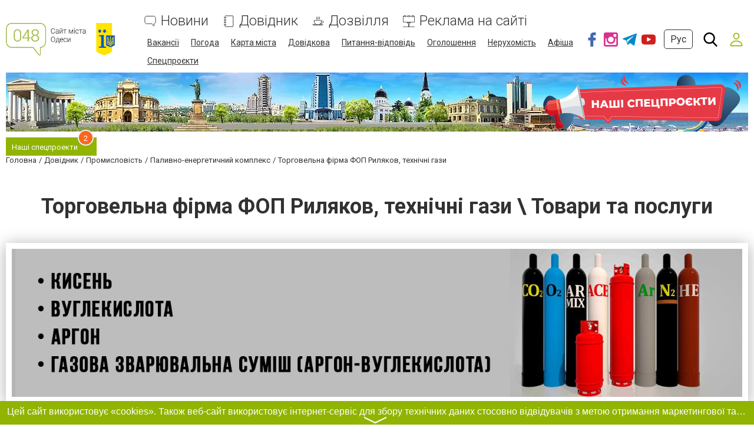

--- FILE ---
content_type: text/html; charset=utf-8
request_url: https://www.google.com/recaptcha/api2/anchor?ar=1&k=6LeLhRwUAAAAAE-aZEOXH_HCZS1_VQ6F1zNcNh_f&co=aHR0cHM6Ly9nYXouMDQ4LnVhOjQ0Mw..&hl=uk&v=PoyoqOPhxBO7pBk68S4YbpHZ&size=invisible&badge=inline&anchor-ms=20000&execute-ms=30000&cb=yv5ft8mljlxf
body_size: 49918
content:
<!DOCTYPE HTML><html dir="ltr" lang="uk"><head><meta http-equiv="Content-Type" content="text/html; charset=UTF-8">
<meta http-equiv="X-UA-Compatible" content="IE=edge">
<title>reCAPTCHA</title>
<style type="text/css">
/* cyrillic-ext */
@font-face {
  font-family: 'Roboto';
  font-style: normal;
  font-weight: 400;
  font-stretch: 100%;
  src: url(//fonts.gstatic.com/s/roboto/v48/KFO7CnqEu92Fr1ME7kSn66aGLdTylUAMa3GUBHMdazTgWw.woff2) format('woff2');
  unicode-range: U+0460-052F, U+1C80-1C8A, U+20B4, U+2DE0-2DFF, U+A640-A69F, U+FE2E-FE2F;
}
/* cyrillic */
@font-face {
  font-family: 'Roboto';
  font-style: normal;
  font-weight: 400;
  font-stretch: 100%;
  src: url(//fonts.gstatic.com/s/roboto/v48/KFO7CnqEu92Fr1ME7kSn66aGLdTylUAMa3iUBHMdazTgWw.woff2) format('woff2');
  unicode-range: U+0301, U+0400-045F, U+0490-0491, U+04B0-04B1, U+2116;
}
/* greek-ext */
@font-face {
  font-family: 'Roboto';
  font-style: normal;
  font-weight: 400;
  font-stretch: 100%;
  src: url(//fonts.gstatic.com/s/roboto/v48/KFO7CnqEu92Fr1ME7kSn66aGLdTylUAMa3CUBHMdazTgWw.woff2) format('woff2');
  unicode-range: U+1F00-1FFF;
}
/* greek */
@font-face {
  font-family: 'Roboto';
  font-style: normal;
  font-weight: 400;
  font-stretch: 100%;
  src: url(//fonts.gstatic.com/s/roboto/v48/KFO7CnqEu92Fr1ME7kSn66aGLdTylUAMa3-UBHMdazTgWw.woff2) format('woff2');
  unicode-range: U+0370-0377, U+037A-037F, U+0384-038A, U+038C, U+038E-03A1, U+03A3-03FF;
}
/* math */
@font-face {
  font-family: 'Roboto';
  font-style: normal;
  font-weight: 400;
  font-stretch: 100%;
  src: url(//fonts.gstatic.com/s/roboto/v48/KFO7CnqEu92Fr1ME7kSn66aGLdTylUAMawCUBHMdazTgWw.woff2) format('woff2');
  unicode-range: U+0302-0303, U+0305, U+0307-0308, U+0310, U+0312, U+0315, U+031A, U+0326-0327, U+032C, U+032F-0330, U+0332-0333, U+0338, U+033A, U+0346, U+034D, U+0391-03A1, U+03A3-03A9, U+03B1-03C9, U+03D1, U+03D5-03D6, U+03F0-03F1, U+03F4-03F5, U+2016-2017, U+2034-2038, U+203C, U+2040, U+2043, U+2047, U+2050, U+2057, U+205F, U+2070-2071, U+2074-208E, U+2090-209C, U+20D0-20DC, U+20E1, U+20E5-20EF, U+2100-2112, U+2114-2115, U+2117-2121, U+2123-214F, U+2190, U+2192, U+2194-21AE, U+21B0-21E5, U+21F1-21F2, U+21F4-2211, U+2213-2214, U+2216-22FF, U+2308-230B, U+2310, U+2319, U+231C-2321, U+2336-237A, U+237C, U+2395, U+239B-23B7, U+23D0, U+23DC-23E1, U+2474-2475, U+25AF, U+25B3, U+25B7, U+25BD, U+25C1, U+25CA, U+25CC, U+25FB, U+266D-266F, U+27C0-27FF, U+2900-2AFF, U+2B0E-2B11, U+2B30-2B4C, U+2BFE, U+3030, U+FF5B, U+FF5D, U+1D400-1D7FF, U+1EE00-1EEFF;
}
/* symbols */
@font-face {
  font-family: 'Roboto';
  font-style: normal;
  font-weight: 400;
  font-stretch: 100%;
  src: url(//fonts.gstatic.com/s/roboto/v48/KFO7CnqEu92Fr1ME7kSn66aGLdTylUAMaxKUBHMdazTgWw.woff2) format('woff2');
  unicode-range: U+0001-000C, U+000E-001F, U+007F-009F, U+20DD-20E0, U+20E2-20E4, U+2150-218F, U+2190, U+2192, U+2194-2199, U+21AF, U+21E6-21F0, U+21F3, U+2218-2219, U+2299, U+22C4-22C6, U+2300-243F, U+2440-244A, U+2460-24FF, U+25A0-27BF, U+2800-28FF, U+2921-2922, U+2981, U+29BF, U+29EB, U+2B00-2BFF, U+4DC0-4DFF, U+FFF9-FFFB, U+10140-1018E, U+10190-1019C, U+101A0, U+101D0-101FD, U+102E0-102FB, U+10E60-10E7E, U+1D2C0-1D2D3, U+1D2E0-1D37F, U+1F000-1F0FF, U+1F100-1F1AD, U+1F1E6-1F1FF, U+1F30D-1F30F, U+1F315, U+1F31C, U+1F31E, U+1F320-1F32C, U+1F336, U+1F378, U+1F37D, U+1F382, U+1F393-1F39F, U+1F3A7-1F3A8, U+1F3AC-1F3AF, U+1F3C2, U+1F3C4-1F3C6, U+1F3CA-1F3CE, U+1F3D4-1F3E0, U+1F3ED, U+1F3F1-1F3F3, U+1F3F5-1F3F7, U+1F408, U+1F415, U+1F41F, U+1F426, U+1F43F, U+1F441-1F442, U+1F444, U+1F446-1F449, U+1F44C-1F44E, U+1F453, U+1F46A, U+1F47D, U+1F4A3, U+1F4B0, U+1F4B3, U+1F4B9, U+1F4BB, U+1F4BF, U+1F4C8-1F4CB, U+1F4D6, U+1F4DA, U+1F4DF, U+1F4E3-1F4E6, U+1F4EA-1F4ED, U+1F4F7, U+1F4F9-1F4FB, U+1F4FD-1F4FE, U+1F503, U+1F507-1F50B, U+1F50D, U+1F512-1F513, U+1F53E-1F54A, U+1F54F-1F5FA, U+1F610, U+1F650-1F67F, U+1F687, U+1F68D, U+1F691, U+1F694, U+1F698, U+1F6AD, U+1F6B2, U+1F6B9-1F6BA, U+1F6BC, U+1F6C6-1F6CF, U+1F6D3-1F6D7, U+1F6E0-1F6EA, U+1F6F0-1F6F3, U+1F6F7-1F6FC, U+1F700-1F7FF, U+1F800-1F80B, U+1F810-1F847, U+1F850-1F859, U+1F860-1F887, U+1F890-1F8AD, U+1F8B0-1F8BB, U+1F8C0-1F8C1, U+1F900-1F90B, U+1F93B, U+1F946, U+1F984, U+1F996, U+1F9E9, U+1FA00-1FA6F, U+1FA70-1FA7C, U+1FA80-1FA89, U+1FA8F-1FAC6, U+1FACE-1FADC, U+1FADF-1FAE9, U+1FAF0-1FAF8, U+1FB00-1FBFF;
}
/* vietnamese */
@font-face {
  font-family: 'Roboto';
  font-style: normal;
  font-weight: 400;
  font-stretch: 100%;
  src: url(//fonts.gstatic.com/s/roboto/v48/KFO7CnqEu92Fr1ME7kSn66aGLdTylUAMa3OUBHMdazTgWw.woff2) format('woff2');
  unicode-range: U+0102-0103, U+0110-0111, U+0128-0129, U+0168-0169, U+01A0-01A1, U+01AF-01B0, U+0300-0301, U+0303-0304, U+0308-0309, U+0323, U+0329, U+1EA0-1EF9, U+20AB;
}
/* latin-ext */
@font-face {
  font-family: 'Roboto';
  font-style: normal;
  font-weight: 400;
  font-stretch: 100%;
  src: url(//fonts.gstatic.com/s/roboto/v48/KFO7CnqEu92Fr1ME7kSn66aGLdTylUAMa3KUBHMdazTgWw.woff2) format('woff2');
  unicode-range: U+0100-02BA, U+02BD-02C5, U+02C7-02CC, U+02CE-02D7, U+02DD-02FF, U+0304, U+0308, U+0329, U+1D00-1DBF, U+1E00-1E9F, U+1EF2-1EFF, U+2020, U+20A0-20AB, U+20AD-20C0, U+2113, U+2C60-2C7F, U+A720-A7FF;
}
/* latin */
@font-face {
  font-family: 'Roboto';
  font-style: normal;
  font-weight: 400;
  font-stretch: 100%;
  src: url(//fonts.gstatic.com/s/roboto/v48/KFO7CnqEu92Fr1ME7kSn66aGLdTylUAMa3yUBHMdazQ.woff2) format('woff2');
  unicode-range: U+0000-00FF, U+0131, U+0152-0153, U+02BB-02BC, U+02C6, U+02DA, U+02DC, U+0304, U+0308, U+0329, U+2000-206F, U+20AC, U+2122, U+2191, U+2193, U+2212, U+2215, U+FEFF, U+FFFD;
}
/* cyrillic-ext */
@font-face {
  font-family: 'Roboto';
  font-style: normal;
  font-weight: 500;
  font-stretch: 100%;
  src: url(//fonts.gstatic.com/s/roboto/v48/KFO7CnqEu92Fr1ME7kSn66aGLdTylUAMa3GUBHMdazTgWw.woff2) format('woff2');
  unicode-range: U+0460-052F, U+1C80-1C8A, U+20B4, U+2DE0-2DFF, U+A640-A69F, U+FE2E-FE2F;
}
/* cyrillic */
@font-face {
  font-family: 'Roboto';
  font-style: normal;
  font-weight: 500;
  font-stretch: 100%;
  src: url(//fonts.gstatic.com/s/roboto/v48/KFO7CnqEu92Fr1ME7kSn66aGLdTylUAMa3iUBHMdazTgWw.woff2) format('woff2');
  unicode-range: U+0301, U+0400-045F, U+0490-0491, U+04B0-04B1, U+2116;
}
/* greek-ext */
@font-face {
  font-family: 'Roboto';
  font-style: normal;
  font-weight: 500;
  font-stretch: 100%;
  src: url(//fonts.gstatic.com/s/roboto/v48/KFO7CnqEu92Fr1ME7kSn66aGLdTylUAMa3CUBHMdazTgWw.woff2) format('woff2');
  unicode-range: U+1F00-1FFF;
}
/* greek */
@font-face {
  font-family: 'Roboto';
  font-style: normal;
  font-weight: 500;
  font-stretch: 100%;
  src: url(//fonts.gstatic.com/s/roboto/v48/KFO7CnqEu92Fr1ME7kSn66aGLdTylUAMa3-UBHMdazTgWw.woff2) format('woff2');
  unicode-range: U+0370-0377, U+037A-037F, U+0384-038A, U+038C, U+038E-03A1, U+03A3-03FF;
}
/* math */
@font-face {
  font-family: 'Roboto';
  font-style: normal;
  font-weight: 500;
  font-stretch: 100%;
  src: url(//fonts.gstatic.com/s/roboto/v48/KFO7CnqEu92Fr1ME7kSn66aGLdTylUAMawCUBHMdazTgWw.woff2) format('woff2');
  unicode-range: U+0302-0303, U+0305, U+0307-0308, U+0310, U+0312, U+0315, U+031A, U+0326-0327, U+032C, U+032F-0330, U+0332-0333, U+0338, U+033A, U+0346, U+034D, U+0391-03A1, U+03A3-03A9, U+03B1-03C9, U+03D1, U+03D5-03D6, U+03F0-03F1, U+03F4-03F5, U+2016-2017, U+2034-2038, U+203C, U+2040, U+2043, U+2047, U+2050, U+2057, U+205F, U+2070-2071, U+2074-208E, U+2090-209C, U+20D0-20DC, U+20E1, U+20E5-20EF, U+2100-2112, U+2114-2115, U+2117-2121, U+2123-214F, U+2190, U+2192, U+2194-21AE, U+21B0-21E5, U+21F1-21F2, U+21F4-2211, U+2213-2214, U+2216-22FF, U+2308-230B, U+2310, U+2319, U+231C-2321, U+2336-237A, U+237C, U+2395, U+239B-23B7, U+23D0, U+23DC-23E1, U+2474-2475, U+25AF, U+25B3, U+25B7, U+25BD, U+25C1, U+25CA, U+25CC, U+25FB, U+266D-266F, U+27C0-27FF, U+2900-2AFF, U+2B0E-2B11, U+2B30-2B4C, U+2BFE, U+3030, U+FF5B, U+FF5D, U+1D400-1D7FF, U+1EE00-1EEFF;
}
/* symbols */
@font-face {
  font-family: 'Roboto';
  font-style: normal;
  font-weight: 500;
  font-stretch: 100%;
  src: url(//fonts.gstatic.com/s/roboto/v48/KFO7CnqEu92Fr1ME7kSn66aGLdTylUAMaxKUBHMdazTgWw.woff2) format('woff2');
  unicode-range: U+0001-000C, U+000E-001F, U+007F-009F, U+20DD-20E0, U+20E2-20E4, U+2150-218F, U+2190, U+2192, U+2194-2199, U+21AF, U+21E6-21F0, U+21F3, U+2218-2219, U+2299, U+22C4-22C6, U+2300-243F, U+2440-244A, U+2460-24FF, U+25A0-27BF, U+2800-28FF, U+2921-2922, U+2981, U+29BF, U+29EB, U+2B00-2BFF, U+4DC0-4DFF, U+FFF9-FFFB, U+10140-1018E, U+10190-1019C, U+101A0, U+101D0-101FD, U+102E0-102FB, U+10E60-10E7E, U+1D2C0-1D2D3, U+1D2E0-1D37F, U+1F000-1F0FF, U+1F100-1F1AD, U+1F1E6-1F1FF, U+1F30D-1F30F, U+1F315, U+1F31C, U+1F31E, U+1F320-1F32C, U+1F336, U+1F378, U+1F37D, U+1F382, U+1F393-1F39F, U+1F3A7-1F3A8, U+1F3AC-1F3AF, U+1F3C2, U+1F3C4-1F3C6, U+1F3CA-1F3CE, U+1F3D4-1F3E0, U+1F3ED, U+1F3F1-1F3F3, U+1F3F5-1F3F7, U+1F408, U+1F415, U+1F41F, U+1F426, U+1F43F, U+1F441-1F442, U+1F444, U+1F446-1F449, U+1F44C-1F44E, U+1F453, U+1F46A, U+1F47D, U+1F4A3, U+1F4B0, U+1F4B3, U+1F4B9, U+1F4BB, U+1F4BF, U+1F4C8-1F4CB, U+1F4D6, U+1F4DA, U+1F4DF, U+1F4E3-1F4E6, U+1F4EA-1F4ED, U+1F4F7, U+1F4F9-1F4FB, U+1F4FD-1F4FE, U+1F503, U+1F507-1F50B, U+1F50D, U+1F512-1F513, U+1F53E-1F54A, U+1F54F-1F5FA, U+1F610, U+1F650-1F67F, U+1F687, U+1F68D, U+1F691, U+1F694, U+1F698, U+1F6AD, U+1F6B2, U+1F6B9-1F6BA, U+1F6BC, U+1F6C6-1F6CF, U+1F6D3-1F6D7, U+1F6E0-1F6EA, U+1F6F0-1F6F3, U+1F6F7-1F6FC, U+1F700-1F7FF, U+1F800-1F80B, U+1F810-1F847, U+1F850-1F859, U+1F860-1F887, U+1F890-1F8AD, U+1F8B0-1F8BB, U+1F8C0-1F8C1, U+1F900-1F90B, U+1F93B, U+1F946, U+1F984, U+1F996, U+1F9E9, U+1FA00-1FA6F, U+1FA70-1FA7C, U+1FA80-1FA89, U+1FA8F-1FAC6, U+1FACE-1FADC, U+1FADF-1FAE9, U+1FAF0-1FAF8, U+1FB00-1FBFF;
}
/* vietnamese */
@font-face {
  font-family: 'Roboto';
  font-style: normal;
  font-weight: 500;
  font-stretch: 100%;
  src: url(//fonts.gstatic.com/s/roboto/v48/KFO7CnqEu92Fr1ME7kSn66aGLdTylUAMa3OUBHMdazTgWw.woff2) format('woff2');
  unicode-range: U+0102-0103, U+0110-0111, U+0128-0129, U+0168-0169, U+01A0-01A1, U+01AF-01B0, U+0300-0301, U+0303-0304, U+0308-0309, U+0323, U+0329, U+1EA0-1EF9, U+20AB;
}
/* latin-ext */
@font-face {
  font-family: 'Roboto';
  font-style: normal;
  font-weight: 500;
  font-stretch: 100%;
  src: url(//fonts.gstatic.com/s/roboto/v48/KFO7CnqEu92Fr1ME7kSn66aGLdTylUAMa3KUBHMdazTgWw.woff2) format('woff2');
  unicode-range: U+0100-02BA, U+02BD-02C5, U+02C7-02CC, U+02CE-02D7, U+02DD-02FF, U+0304, U+0308, U+0329, U+1D00-1DBF, U+1E00-1E9F, U+1EF2-1EFF, U+2020, U+20A0-20AB, U+20AD-20C0, U+2113, U+2C60-2C7F, U+A720-A7FF;
}
/* latin */
@font-face {
  font-family: 'Roboto';
  font-style: normal;
  font-weight: 500;
  font-stretch: 100%;
  src: url(//fonts.gstatic.com/s/roboto/v48/KFO7CnqEu92Fr1ME7kSn66aGLdTylUAMa3yUBHMdazQ.woff2) format('woff2');
  unicode-range: U+0000-00FF, U+0131, U+0152-0153, U+02BB-02BC, U+02C6, U+02DA, U+02DC, U+0304, U+0308, U+0329, U+2000-206F, U+20AC, U+2122, U+2191, U+2193, U+2212, U+2215, U+FEFF, U+FFFD;
}
/* cyrillic-ext */
@font-face {
  font-family: 'Roboto';
  font-style: normal;
  font-weight: 900;
  font-stretch: 100%;
  src: url(//fonts.gstatic.com/s/roboto/v48/KFO7CnqEu92Fr1ME7kSn66aGLdTylUAMa3GUBHMdazTgWw.woff2) format('woff2');
  unicode-range: U+0460-052F, U+1C80-1C8A, U+20B4, U+2DE0-2DFF, U+A640-A69F, U+FE2E-FE2F;
}
/* cyrillic */
@font-face {
  font-family: 'Roboto';
  font-style: normal;
  font-weight: 900;
  font-stretch: 100%;
  src: url(//fonts.gstatic.com/s/roboto/v48/KFO7CnqEu92Fr1ME7kSn66aGLdTylUAMa3iUBHMdazTgWw.woff2) format('woff2');
  unicode-range: U+0301, U+0400-045F, U+0490-0491, U+04B0-04B1, U+2116;
}
/* greek-ext */
@font-face {
  font-family: 'Roboto';
  font-style: normal;
  font-weight: 900;
  font-stretch: 100%;
  src: url(//fonts.gstatic.com/s/roboto/v48/KFO7CnqEu92Fr1ME7kSn66aGLdTylUAMa3CUBHMdazTgWw.woff2) format('woff2');
  unicode-range: U+1F00-1FFF;
}
/* greek */
@font-face {
  font-family: 'Roboto';
  font-style: normal;
  font-weight: 900;
  font-stretch: 100%;
  src: url(//fonts.gstatic.com/s/roboto/v48/KFO7CnqEu92Fr1ME7kSn66aGLdTylUAMa3-UBHMdazTgWw.woff2) format('woff2');
  unicode-range: U+0370-0377, U+037A-037F, U+0384-038A, U+038C, U+038E-03A1, U+03A3-03FF;
}
/* math */
@font-face {
  font-family: 'Roboto';
  font-style: normal;
  font-weight: 900;
  font-stretch: 100%;
  src: url(//fonts.gstatic.com/s/roboto/v48/KFO7CnqEu92Fr1ME7kSn66aGLdTylUAMawCUBHMdazTgWw.woff2) format('woff2');
  unicode-range: U+0302-0303, U+0305, U+0307-0308, U+0310, U+0312, U+0315, U+031A, U+0326-0327, U+032C, U+032F-0330, U+0332-0333, U+0338, U+033A, U+0346, U+034D, U+0391-03A1, U+03A3-03A9, U+03B1-03C9, U+03D1, U+03D5-03D6, U+03F0-03F1, U+03F4-03F5, U+2016-2017, U+2034-2038, U+203C, U+2040, U+2043, U+2047, U+2050, U+2057, U+205F, U+2070-2071, U+2074-208E, U+2090-209C, U+20D0-20DC, U+20E1, U+20E5-20EF, U+2100-2112, U+2114-2115, U+2117-2121, U+2123-214F, U+2190, U+2192, U+2194-21AE, U+21B0-21E5, U+21F1-21F2, U+21F4-2211, U+2213-2214, U+2216-22FF, U+2308-230B, U+2310, U+2319, U+231C-2321, U+2336-237A, U+237C, U+2395, U+239B-23B7, U+23D0, U+23DC-23E1, U+2474-2475, U+25AF, U+25B3, U+25B7, U+25BD, U+25C1, U+25CA, U+25CC, U+25FB, U+266D-266F, U+27C0-27FF, U+2900-2AFF, U+2B0E-2B11, U+2B30-2B4C, U+2BFE, U+3030, U+FF5B, U+FF5D, U+1D400-1D7FF, U+1EE00-1EEFF;
}
/* symbols */
@font-face {
  font-family: 'Roboto';
  font-style: normal;
  font-weight: 900;
  font-stretch: 100%;
  src: url(//fonts.gstatic.com/s/roboto/v48/KFO7CnqEu92Fr1ME7kSn66aGLdTylUAMaxKUBHMdazTgWw.woff2) format('woff2');
  unicode-range: U+0001-000C, U+000E-001F, U+007F-009F, U+20DD-20E0, U+20E2-20E4, U+2150-218F, U+2190, U+2192, U+2194-2199, U+21AF, U+21E6-21F0, U+21F3, U+2218-2219, U+2299, U+22C4-22C6, U+2300-243F, U+2440-244A, U+2460-24FF, U+25A0-27BF, U+2800-28FF, U+2921-2922, U+2981, U+29BF, U+29EB, U+2B00-2BFF, U+4DC0-4DFF, U+FFF9-FFFB, U+10140-1018E, U+10190-1019C, U+101A0, U+101D0-101FD, U+102E0-102FB, U+10E60-10E7E, U+1D2C0-1D2D3, U+1D2E0-1D37F, U+1F000-1F0FF, U+1F100-1F1AD, U+1F1E6-1F1FF, U+1F30D-1F30F, U+1F315, U+1F31C, U+1F31E, U+1F320-1F32C, U+1F336, U+1F378, U+1F37D, U+1F382, U+1F393-1F39F, U+1F3A7-1F3A8, U+1F3AC-1F3AF, U+1F3C2, U+1F3C4-1F3C6, U+1F3CA-1F3CE, U+1F3D4-1F3E0, U+1F3ED, U+1F3F1-1F3F3, U+1F3F5-1F3F7, U+1F408, U+1F415, U+1F41F, U+1F426, U+1F43F, U+1F441-1F442, U+1F444, U+1F446-1F449, U+1F44C-1F44E, U+1F453, U+1F46A, U+1F47D, U+1F4A3, U+1F4B0, U+1F4B3, U+1F4B9, U+1F4BB, U+1F4BF, U+1F4C8-1F4CB, U+1F4D6, U+1F4DA, U+1F4DF, U+1F4E3-1F4E6, U+1F4EA-1F4ED, U+1F4F7, U+1F4F9-1F4FB, U+1F4FD-1F4FE, U+1F503, U+1F507-1F50B, U+1F50D, U+1F512-1F513, U+1F53E-1F54A, U+1F54F-1F5FA, U+1F610, U+1F650-1F67F, U+1F687, U+1F68D, U+1F691, U+1F694, U+1F698, U+1F6AD, U+1F6B2, U+1F6B9-1F6BA, U+1F6BC, U+1F6C6-1F6CF, U+1F6D3-1F6D7, U+1F6E0-1F6EA, U+1F6F0-1F6F3, U+1F6F7-1F6FC, U+1F700-1F7FF, U+1F800-1F80B, U+1F810-1F847, U+1F850-1F859, U+1F860-1F887, U+1F890-1F8AD, U+1F8B0-1F8BB, U+1F8C0-1F8C1, U+1F900-1F90B, U+1F93B, U+1F946, U+1F984, U+1F996, U+1F9E9, U+1FA00-1FA6F, U+1FA70-1FA7C, U+1FA80-1FA89, U+1FA8F-1FAC6, U+1FACE-1FADC, U+1FADF-1FAE9, U+1FAF0-1FAF8, U+1FB00-1FBFF;
}
/* vietnamese */
@font-face {
  font-family: 'Roboto';
  font-style: normal;
  font-weight: 900;
  font-stretch: 100%;
  src: url(//fonts.gstatic.com/s/roboto/v48/KFO7CnqEu92Fr1ME7kSn66aGLdTylUAMa3OUBHMdazTgWw.woff2) format('woff2');
  unicode-range: U+0102-0103, U+0110-0111, U+0128-0129, U+0168-0169, U+01A0-01A1, U+01AF-01B0, U+0300-0301, U+0303-0304, U+0308-0309, U+0323, U+0329, U+1EA0-1EF9, U+20AB;
}
/* latin-ext */
@font-face {
  font-family: 'Roboto';
  font-style: normal;
  font-weight: 900;
  font-stretch: 100%;
  src: url(//fonts.gstatic.com/s/roboto/v48/KFO7CnqEu92Fr1ME7kSn66aGLdTylUAMa3KUBHMdazTgWw.woff2) format('woff2');
  unicode-range: U+0100-02BA, U+02BD-02C5, U+02C7-02CC, U+02CE-02D7, U+02DD-02FF, U+0304, U+0308, U+0329, U+1D00-1DBF, U+1E00-1E9F, U+1EF2-1EFF, U+2020, U+20A0-20AB, U+20AD-20C0, U+2113, U+2C60-2C7F, U+A720-A7FF;
}
/* latin */
@font-face {
  font-family: 'Roboto';
  font-style: normal;
  font-weight: 900;
  font-stretch: 100%;
  src: url(//fonts.gstatic.com/s/roboto/v48/KFO7CnqEu92Fr1ME7kSn66aGLdTylUAMa3yUBHMdazQ.woff2) format('woff2');
  unicode-range: U+0000-00FF, U+0131, U+0152-0153, U+02BB-02BC, U+02C6, U+02DA, U+02DC, U+0304, U+0308, U+0329, U+2000-206F, U+20AC, U+2122, U+2191, U+2193, U+2212, U+2215, U+FEFF, U+FFFD;
}

</style>
<link rel="stylesheet" type="text/css" href="https://www.gstatic.com/recaptcha/releases/PoyoqOPhxBO7pBk68S4YbpHZ/styles__ltr.css">
<script nonce="As6TxDWQVe5CYSv1yaL2hQ" type="text/javascript">window['__recaptcha_api'] = 'https://www.google.com/recaptcha/api2/';</script>
<script type="text/javascript" src="https://www.gstatic.com/recaptcha/releases/PoyoqOPhxBO7pBk68S4YbpHZ/recaptcha__uk.js" nonce="As6TxDWQVe5CYSv1yaL2hQ">
      
    </script></head>
<body><div id="rc-anchor-alert" class="rc-anchor-alert"></div>
<input type="hidden" id="recaptcha-token" value="[base64]">
<script type="text/javascript" nonce="As6TxDWQVe5CYSv1yaL2hQ">
      recaptcha.anchor.Main.init("[\x22ainput\x22,[\x22bgdata\x22,\x22\x22,\[base64]/[base64]/bmV3IFpbdF0obVswXSk6Sz09Mj9uZXcgWlt0XShtWzBdLG1bMV0pOks9PTM/bmV3IFpbdF0obVswXSxtWzFdLG1bMl0pOks9PTQ/[base64]/[base64]/[base64]/[base64]/[base64]/[base64]/[base64]/[base64]/[base64]/[base64]/[base64]/[base64]/[base64]/[base64]\\u003d\\u003d\x22,\[base64]\\u003d\x22,\x22wq8iWcKIP3oJw4nCjE/DsMO7w4BAKsOcwprCqGkCw6N4TsOxOibCgFXCg3ovcSbCnsOEw6fDshAIf0E6E8KTwpoGwpVYw53DgmUvBy/CoAXDlsK6XzbDisOBwoQww7YgwrAqwqdtdsKBSkJlaMOCwoTCqXA8w4zDisOywp9PV8KNBsOow7QVwoPCpA3ChcKMw7DDkMOEwrFRw5XDs8KfQzVKw7HCrcKfw4wSfMOIUwc8w4I9TEvDtsOWw65wRsO+VAZPw6PCg1x8ZE1XIsOJwprDgVlaw4MOc8KpAMOUwq/DmWPCon/CgMOBecK2VBfCk8OpwqnChGZdwpZzw4UzMsKIwrpjTjfClU44dBFCVMKlwpTCgz1Kc3oLworChcOfScO0wq7CsmXDt2nCisOQwqwtby95w4MeDsKAEMOkw4rDiHQqZcKSwrAQdcOGwoPDkAvDi17CrUAkWcOuw5cUwrxxwqZfXF/CrsOOfFE1NcK1XHoIwoo1DlTCoMKUwqs/R8OhwoQZwqrDicKsw6Yaw4XCsx7CpcO3wqcNw6LDsMKIwrJlwpVxe8K6FMKeMRR9w6bDmsOJw5HCvXXDtjUjwrfDvExkEcOwK2QQw7sqwoFyOTrCtExww4dHwpjCoMK4w4XCvF1DMMKXw5vCicKlMsOKGMO/w488wpXCmcOETcOVbcOXUMKGfgLCtQlEw4DDvMKyw7bDpirCncOww65FEnzDlXNvw69BdkfCiS7Dp8OmVHpIS8KHFcK+wo/[base64]/Ck8OAPcKXw67DtAzDscKUXDLDuyZqw6gUY8K4wpPDs8OJF8O4woDCuMKjIVTCvH3CsD/CsG/DjisGw4QiZsKjXMKEw6UqZcKXwp3Ch8K6w5Y7BUjDmMO2BlZnBsOzf8ODexnCnUnCpcORw6onGRnChCtPwooANcOBfFtXwpHCrcOXCcKEwrTCjSV2WMKyfFYjb8KRcCDDmsK5RVDDjsKrwoYScsK7w4/[base64]/Dpj8DBsOpwpFow4Bzw6k3wrPCmVEZQzDDkWzDpsKZd8OjwrFAwrzDkMKlwrnDucOrIkU3Wm/DgXIywpDDnyw7EcObLcKZw53Dr8OJwo/[base64]/DsMO0w6Riw6vDnMOPR3vDhVBywrvCig89NEgOLMKjJMOBQG5Kw6jDq34Qw43CgTMENcKpdC3DqMOpwpAAwqVtwpknw4vCs8Kbwq/Dj0zCn1JBw5J3QMOjSmnDocOBEcOpESbDrgUAw5nCimTDg8Ofw57CoHtnJRDCssK2w4cwL8KnwrIbwrTDjzzDhEo7w4UCw7Axwq3DoBhNw6kRLsKFcxt0aSTDg8OtfijCjMOEwpNjwqNyw7XChsOew7YZYsO9w5kuQTHDp8KWw6AbwpMDWsOqwqlzBsKNwr3Crk/DomLCj8OBwqVjVVwCw51SXsKQaHkuwr8ePMK8wqDCmk5dIsKoS8K8UMK1NMOfFBbDvHHDp8KPRsKPIk9Mw55VHQ/DiMKCwosdVsKzGcKnw7/Dng3CiQDDnDxuMMK4AcKIwq7DjHDCtTVDTQrDtgw1wrBFw59xw4jChUrDosOvBBLDtsOLwoFoEMKRwqjDklXCjMK7wpMww6JFd8KuA8OcF8KAScKcNsOEXVnCmVnChcOWw4HDqQzCuhEHw6oxN0LDkcKnw5jDr8OeR2/DuDPDqcKEw4HDiV5HVcKWwpN/w6PDswnDgMKwwopKwpogc0rDgx0OQBXDvMOTccO9FMKKwrvDgCAIUsOMwr4Fw43CkVVoXcOVwr4Ywo3DtcKBw5l3wq8jEDpkw4UsHyzCv8KNwpw7w5HDiCYowowlRQRwfl3DvWVJwrTCpsKYSsKje8O9QivDucKjw4/[base64]/[base64]/CkUw5KBJdw4pYAMOIB2VeK8OJXMKzJTFLw6PDuMKDwoRLI3bCowfDpnjDo10dGzXCrRjCtsKSGsOvwq47RBYQwpI6IjPCsyJlXAAPIS9gBRgfwohKw4xKw6IKAcOmVMOubE3DtA9PNSXCscOxwq7CicOQwqlaeMOfM3nCmXPDrE9/woR7G8OUfTIow5Anwp/[base64]/Dv8OjN8OJw6zDkcOWw6jDmMKPw5LCmC9fBxg/HcObfCbDgwjCrQYvXA9iWcO2w4HCjcK/JsOgwqtuDcKgRcK7wr4Pw5U/YsOSwp1SwrnCo0MMQH4Uw6DCrHLDv8KKBnfCocOzw6E3wpTCsg7DghsMwp0iLMKuwpAuwrgTKD/CsMKsw6wowqLCrxHChG4sIVzDrsOgOgoqwp4Jwq9yTznDgA/CucKMw6E7w4TDnkInw6AnwoxcGGLCj8KCw4BYwocXwrliw65Tw7RKw60BYCM8wofCqy3Cp8KDwpTDihEmAcKOw7vDgsKRHFcYTw/CucKbaAfDhsOocsOcwofCiz1YKcKVwrk5AMOIw4VxXMKLTcK1eWwjwrvDr8Klwo7CiwJywr9xwpnDjgjDssKaOH5Bw44Mw4FYLmzDsMOHUmLCsxkwwod0w4gRbsOkbCJOw4LCicKjb8KuwpVgw5FqKhFedyjDoAZ1PsOxOC7DiMO/OcKFdlUMK8OnD8Ofw4HDiTDDn8OPwoAAw6B+CkFxw67ChioQW8O7wrY/[base64]/BGrDlw/CjGXDplLCgcKHH0zDiFkrWsOEw4QfL8OtRsO7w7M+wpbDj3vDthg9wq7Cp8O2w4wFesK9I3AwGsOVAgPCnmHDi8OmbnwzdsK4Gxtfw70QeTTDtwwyPEDDosO/wpIeFlHCmX/DmkfCu3dkw6J7w5TCh8Ofwo/[base64]/CgFsIaSlEw5vDgcOBJMOJw5vCugZRHMKcAHzDpknCtmoFw68MO8OAX8O4w4vClRXDrV0RPMOnwo5UM8O3w4jDncOKwrk5KmQowq/[base64]/CmnrDocOXwq3DnB/DqmcuwrFnB8O6BcOUw57DlwPDnCXDpTzDtBFMCEAFwpoZwpjCvhwwR8OvEsOXw5dFTDUVwqk2dmXCmCjDusOZw7/DucKTwq0Swrl3w5ENa8OEwqwvwovDvMKew68gw7bCv8K8YMOSWcOYK8OIGjYBwrI1w7dbH8OFwo88WFjDisOgGcONfyrDnsK/wpTDkHHDrsKuw5YYwrwCwrAQw4vChTUzCsKdUWZcRMKQw49yAzYEwp7CvT3CohdjwqHDkmXDiXLCgRAHw5I2w7/CoFlVdTzDtlTDgsKSw5NgwqBzRsKXw6LDoVHDh8OAwo9hw5/[base64]/CicKcL3Y/wpnCv8KEGMKUc8KHwrzCpcOfw5hBEG4yXsOTQFFWGkYhw4/DtMKvam1lVGFrHcK7wp5ow4Vkw5QWwoQlw6HCnVo0B8Olw7weCsKkwpHCmxcPw5nClG7Cl8OVNGbCvsOnFj0awqotw4snw4wZasKVJcKkLWXDq8K6TsKIBHEddsOSw7Uuw4pQbMOAY3pqwp3DlUdxIsOoJgjCiRfDqMOew6/Cl2EeQMK5E8O7AxLDicOROC3Cv8OEDE/CgcKKGz3DicKHeiDCohTDqTXCqRPDmEHDoiUnwqnCssOnU8K8w7k/wrk5wpjCoMK/KnhWNBRXwoXDk8KDw5UMwo7CpmPCgwcaA0bCjMKsXgPCpMK3LWrDjsKweXvDnzbDtMOrTwHCuADCrsKbwohsNsO4I05Bw5cVwpTCn8KXw6NrGSwQw7vDhsKiAMOSw4XDk8KrwrhgwpAubjh5elzDmMKgX1fChcO/wqbCnCDChzPCv8KED8Kqw6N/wpvCiVh7OQYiw5TChw3Dm8Kmw5/[base64]/CkMKyNCbCgEVuYsOjPsKATB0/wqbDhcOZwrvDgjYeHsOUwp/CmsOWw4cpw4lMw48uwr/CnMOwV8OyI8OCw7EOwog9AsK0DDItw5LCrAs+w6TCpxAxwrfDrm7CjwoUwrTClcKiwrAMaXDCpcOUwp5cB8OBQ8O7w5YpZsKZKww+K1bDmcKwAMKBJsOuaFJnTsK8bcK0URduPhTCt8Oxw6RoHcOPUEtLInBFwr/DsMKpXzjDhnLDm3LDhy3DocOyw5YWCcKKw4LCuyfDgMONYy7CoGE0cVNFVMKsN8K3UjbCuBpmw7pfAzrDucOsw5zClcOZfAkUw7fCrFQISnTCvsKEwpLDtMO3w6LCmMOWwqDDk8Oqw4ZINnLDqsKROVh/V8K5w4gow5vDtcOvwqfDq1bDgsKOwqLCncK6w44lP8KJdEHDkcKNJcK0R8OAwq/DjzpAw5JNwrshR8K/ITrDp8Kuw4nCs1PDpMOvwpDCssK0bRYlw4PCsMKUw6vDiHF0wrtVScKtwr1xKsOZw5NowplZXl1yVnbDqxVZSllCw6NHwq3DmsKNwo/CnCUUwpJTwpgZJE0IwpLDkcOrccKNQ8KWVcOybEg6wrV8wpTDsAPDlGPCmXA8Y8K3wrhwFcOhwrBwwrzDrW3Dvn8pwqrDnsO0w77Cl8OOKcOpwo7DisKZwpxwYsKQWApzw6vCvcOZwr/CtlkiKh8ZPMKZJn7CjcKjWH7DicOpw5/DtMKgwpvCtcOfWsOuw6DDiMOlacKGRcKEwpACLlXCpEVlN8K8w63DgMKgBMKYX8Oyw4sGInvDvz7DgjtjCi15LSxWP0BXwqwYw6VUwozCicK4J8KQw5bDvVZnHHMHWsKXcgHDpMKjw7XDicKZd2bCqMOaBVDDscKrBV/DljpRwqTCpUU9wrbCqAJPPkvDuMO6aH9ZaS8gwqDDqkV+IgcUwqRkMcOzwqUzVcKFwp8cwpAOZsOpwrTCp2YFwpHDhlLCpMOXL2HDsMK/JcKUScONw5vChMKWCDsTw4zDnFdtG8KVwpgxRgPDhSsDw6RvM2VMw6XCmGRUwrHDocO9UMKvw77CnAHDi0MOw4fDpQl0bBhdRV7DhDRiB8OIIzzDl8O5wqtzYjVqwqgEwqY2NVXCrcKFVXpKMlIewpTCr8O8NDrCjlzDuWQ/Z8OIVcK4wrwwwqXDh8OOw5fCgsO7w7Q4GcOowoFONcKLw4/CgmrCscO9wqbCtlVKw4vCo0DCpCTCnsOaJSbDqDYaw6HCmRBiw4HDucKPw7TDsx/CncO9w5dwwpvDg1bCjcKdAy06w5fDrDrDpMO5Y8KUOsK0NynDqFlzaMOJb8KvDk3DocOIw6AwJFHDgUYQa8Kyw4PDpcKpF8OfE8OCbMKhw5jCnE7DsE3Co8KudsKvwoN4wofCgSlmdX3DnBvCuEh8VU5lwqfDhEbCgMK+LyLCvMKEY8KdYsKxbmHCq8K7wrTDscO0Oz/[base64]/CnAl0J37DkGp+wojCtTDDl8OFXHtEP8Ofw63CocKRw5cpEcKCw6DCuw/CnxTCvX0Jw7swWXY7wp1twrIVwodxT8KtNjfDr8OXBwnDilvDrhzDj8K7SXsfw5LCssO1ewzDtMKpW8KfwpwTYMOZw6c8WXx/UQADwpTDpMOSc8K9w5jDrsO8fMOMw4lLNcOBP0/Cpz7Dr2rCm8KywpnChgs5wrpGDsOANsKlFMKrJ8OGXmvDnsOZwpAJMxHDqDRxw7PCijJ6w7RBRCdPw6xyw5hHw63DgsK0Y8KpZTMIw7ogIMKqwp3CusO6a2LDqloew6Bjw47DvsOAO1PDjMOgU3nDrsKswp/CocOCw7zDt8KhfcOKDn/DlcKWE8KTwrgkYD3DuMOvwosMU8KbwqfDtzMnSsK9esKTwpnCjsKxFQfCj8KHAMKCw4nDrhPCkjPCr8OTKywzwonDlsOxTQ0Vw49rwow7PsO+wrBuEMKnwoHDsRvDmg15NcOUw7vDqQMTw6PCvANCw48Pw4gCw7UFCk3DjF/CsXfDmsOFT8O1DcKaw6fCq8KowqU4wrDCssKjG8Oxw65nw7VqTjs5Kjs6wr/CicOfMljDjsObZ8KMP8OfDnXDocK1wq/Cs2AvbXnDgMKLesO3wo0/WgHDqEBDwpjDuTHDsGDDqcOWd8OiZ3DDu2TCkj3Di8OLw4jCjMODwpzDin0EwqnDrsKEAMO1w4FNVcKafMKuw4MuDsKLwr57d8Kewq/[base64]/[base64]/M8KraWfCnQ8pwpLDhMKudsKPw47DkFjDpSzDuzTDilvCpMKhw7XDncKcwp9wwqjDhBLClMKSHV13w7k6wp7Dt8OLwq3CnsOswrZmwp/DkMKcKlXCn0nCvntDO8O7dMOhHURYPRvDlUZnwqczwrHCq20Cwpcqw55lHSDDqsKEwq3DosOkRsOKKsOSeH/Dr1PCmEnCu8KEK2bCrcKbETdawrrCvW7DisKwwp3DminCtSEhwo9/SsOHS2E+wp8qNw/CqsKaw4tuw7oKeg/Dl1Ztwpwywp7Dm2rDusKbwoF4AyXDgznCj8KZCMKRw5p3w6QbOsOOw6TCh1PCujnDr8OORMOLS3PDkxYoIcOzCAAYwprCgsO8VRnDvMKRw4dwHwfDg8KIw5TDgMOXw79UIHbCkCzCvcKxMBUSCsORM8Khw5DCjsKcQk4Fwq0bw43DgsOrUcKuXMKPwocIbS/DtU8udsO6w6dUw4bDi8OFUMKWwr7Dty5rT2fDjsKtw4LCtRvDucOnYcObOcKdHhXDtMOJw53DisOKwpbCs8KUcQ/[base64]/S8OHwrrDpH3DtMOkwrLDoAo6w7xcw6LCisOlw67CsmdxIz/Dil7CuMKjKMKQYxNtBlctTMKww5R3wpnDtyI/wpZXw4d+MkBow5kfGgDCv33DmwE+wqhUw7zClsKEesKkCwMUwqXCgMOvHAQnwqEvw6tSWxjDtMO9w7UxQsOlwqXDkyFSEcOkwrDDnWVowqZgIcKcWjHConrCmMOqw7JHw7/[base64]/wozCt8OvCjnCvMKRVcKUwrXDjT59FcOSw6bDgMKiwoPClkHCicONPChQIsOoL8K7dg5EZMKmCgvCl8KpLjUEw4MnfFZewq/DmcOOw43DpMOBUClCwrwOwr0Lw5vDnx8Owp0BwqDDvsOUQcKww6PCilzCgcKsPgVVdcKJw5TCpGkieHDDknnDmx1gwq/DgcKRWBrDnyIQD8KpwpDDmHHCgMKAwpFPw7xDLHI9PGVRw5HCpMOTwrJAQW3DrwbDs8OXw6zDjXHDj8O3LTvDucK0O8KaZsK5wr3DulTCv8KWwp7Cuy3DrcOqw63Dp8Oxw49Lw4kJZcOWYDDDhcK5wrLClm7CnMOew7/CuAEzP8Otw5DDuRXCjUTChcOqUk/DjDLCq8O9UVjCo1wxf8KZwrzDhgk6QwPCt8OWw58XSnI1wo7Dkl3DqkN0AHEww4nCtSEHQnxhIAvCoXRHw4zDhVrCpm/DlcKcwqrDqE0QwpRUYsONw4bDkcKcwq3DvBgAw7tUw4DDp8KqH3MewrPDs8OywojCpAPCj8KGDT9WwppXFycuw4HDpTESw79bw4pYa8KYbx4fwotIDcO0w4oTMsKGwrXDl8O/woAzw7DCjsO5RMK1w7LDncOCJcOrVMOUwodKwrvDimIXSm7Dlws3FEfCiMK1wqnCh8OIwqzCg8OrwrzCjWl8w5HDucKBw5jDih9OcMOBZClVRQHDvW/DsxjCs8Ouc8OZZEYgIMODw5dySMKMMsObwrsQAsKewp/DpcK8w7gRRm85b3Inw4nDkw0FG8KAV3vDssOsG33DsinCpsOOw7sEw7rDicOtwoYDd8Khw6gHwo/DpUnCq8Ocw5UsZ8Ocey3DhsOMTAlgwo9wbT3DpcKuw7DDnsOywqkRTMKjIQ82w7spwp5ww4DDqkAcNMK6w7TDhsOvw4DCucOEworDjScJwrrCh8OTwq0lO8O/w5Uiw6HDklnCscKEwqDCkmYvw51LworCli7ClMO/woR4XMKhwo7DgsKzWEXCo0RewqrClkRxUcOowrc2R03DisKwVTvDr8OWWsK5MsOROsKSA3bCvcOLwprCkMKow77Duy5fw4w3w5JDwrEZVMKgwpUCCEPCrsOwSmLCiB0MdgICERLDoMKnwp/[base64]/wprCkzXCghAxwoxbwo3DusKiw49IfWXChnh8w6AMwpjDo8KGXxsBwr/CkTARLB9Xw6rDpsKRNMOuw5jDjMK3w6zDn8KHw7kewqFbbjF9dcOYwp3DkzMgw5/DqMKDQcKzw6TDgcOWw5PDjcO2wqHCtcO1wqTCj0nDr27CscKZw594fMO2wocrNyXCjQkEZk3DusOCWcKxScORw5/DqDJCfsKuLGnDj8KpXMO8wpxqwoJ7w7V7FcKvwr18ScOvazN1wpNSw57DvTzDpl4xNHLCvGXDtxNww6sXwoLCv3gVw5HDqMKlwqMrIXXDiFDDgMOfBULDksO/[base64]/CpFobwoTCgMKkw6PCtEgQwr8iNm/CusOhwp5ewqctwo81wrPCiAzDqsOSPATDpHgSNDPDkcOrw5vCrcK0TwhUw7TDr8Obwr1Fw5Mzw7BYHB/DnVTDlMKgwoLDlMOaw5AFw7TCu2fCmgBjw5nDg8KPW2Ngw5s4w4bDj3kXUMO8SsK2X8OlE8OewoHDlyPCtMOXw6LCrl4Kb8O7P8O0GG/DjxxxZcKYXMKWwpPDtVMJcBTDi8KIwonDicKYwoMeFDDDhQrCo0ABI3V2woZNAMOsw6vDscOmwr7Ct8Okw6DCmcK7HsKrw6orDMKiGxcAbGLCocOIw6oxwogfwqQeYcOowqzDjjVCwoYOOHJdw6lVwpF2LMK/MsOow6/Cg8Okw7NzwoPDncO0wrTDv8KEVR3DgRPDnTE8aS4mCl7Cs8O9f8KET8OeD8OibMOKZsOxLcOCw7HDn0UNZ8KGcE06w77DnT/Co8Oxwq3CnmPDpBkJw6wkwpDCmEIfwoLCmMKlwqjDi0/Do3LCsxbCgUsEw53Ct2Y3ZMKGdzLDosOqL8KYw5PCiTQaecKhIUzCh33Cuxw0w44zw6TCtxPDsGjDnWzDkWRTRMOEKMKlEcK/QyfClMKqwrFLw7/CjsO4wrfClMKtwp3CgsKww6vDpsKqw7ZOdnZPFS7CpMKeSX5cwqUWw5gAwqXDjx/CisOrAX3Cjw7DnmPDj18+NSDDlRRIeTAUwoATw7s6NirDosOsw4bDo8OpEiFTw49ZZ8Kfw5oPw4cEXcK5woTChxIlwp9ewoDDpAxtw5dZwovDgwjCgVvCnMObw4nCpMK1CsKqwozDrUR5wr8Qwos6wrZRf8KBw4FFCkotOCPDimvCncOBw6XCmjDDq8K9ITDDk8KRw5/CpMOJw7HDusK7wrA5wp42w7JPJRxsw545wrg/wqHDnQHCmHN0DQBdwqPDiBRdw6bCvcO/w7/DnS05McO9w6VUw7bChMOWXsOHKCbCjDrCkkLCnxMQwoVkwpLDtjhAWsKtXcO6bMKXw4JqOiRvDQTCscOJcmNrwqnDhEfCnjvCusOQXcODw7I2w4BlwpI/wprCpTjCnhtaOBsUbnjCmFLDkCbDszVMPcONwo5fwr7DjhjCrcKRwqLDscKST0/ChMKtwpU+wrfCg8Kiw6w4T8KJA8Kpwo7Dr8Ktw4tvw6NCFcKPwpDDncO5AsKhwqxvEMOnwr1KawDDmTzDlcOBT8ONSMObw6/DpBYCAcOXFcOiw749woVPwrZtw6M6c8KadDPDgVdPw6VHOVlbV0HCjsKbw4UbTcKYw4jDncO+w7JtV2JTGMOyw4x9woJrGyJZcmbCk8ObHCvDusK/w78aCzHCkMKqwqPCvkjCgCzDocK9aV/DhDgQNWjDrcONwobCk8OyasObF1hzwrU9w4PCs8Orw6vDpBAeeWRrAQxuw4hHwpUow4kuR8Obwohnw6UKwprCg8KAPsODGRlZbwbDpsOtw7UdN8KNwoJ/HcK/[base64]/[base64]/wqQxwohFw5Mgw7fDg8OTD8OAZsO0wrRjfMKDUcKVwo5fwpTDgMO1w4DDjT3DkMKrRFMGUcK3wpPDuMKFN8OUw6/CsB8uwr8Vw6xJwp/[base64]/[base64]/dcK+ZUZ7w77CqgDCt8KXw75HwrbCuMKXw5XChcKzw7Q4wo/Cm1FIwpnCnMKkw6zCtcKqw6fDsCA0wo5sw6/Dq8OKwpDDtx/Ck8OcwqlXHCQRNlzDqH1rcw/CsjPDpAQBW8KswrfCuE7ClUNIHMOBw4RqHsKjQRzCqsKhw7h4dMOANC7CgsO4wqXDoMOzwo/ClgrChV0BeS4pw6LDlcOdMcKRS2BmLMO4w4B/w5rClsOzwrHDt8OiwqnCjMKPSnfCsF0nwpUbw4LCncKkJB3DpQlMwrUlw6rDrsOBwpDCpW4mwpXCqSstwqxaCVzDqMKPw4XClcOILAZMEUxOwqnCpMOAOlrDmz95w7DCvzFuw7LDvMORXBXCnA3CgyDChizClsO3csKSw6pdDsKtfMKow5cOR8O/w6wgQ8K0w6d2ThDDssKte8O/[base64]/esK5Y8OIwo07Bjo1IsORwpQnwoVISDZnWSwqIMOzw48VIFAEbyvDucOEe8K/woDDuk7CvcOibBTDrkzCrGkAU8Okw48Dw6XChcKzwqpMw4pQw4cxE0QfI2YsM0vClsKXcsKddnYkEcOWwogTY8OXwqlMZ8KIAQhuwq1HEMObwq/CicO0ZVUnwrxdw4HCuwzCgcKow4pAPx7CtsOgw6TCiQg3FsKPw77CjVTDm8K9wo88w6NSJmbDvMK6w5LCsEPCmcKEZcO+HBRzwpHCqiZDQyQdwpZ/w5DCjcKIwoHDiMOMwojDhG/Cs8Kqw74Cw6MOw4ZsHcKxw57CgUbCty3CuxhJC8K7bcKaenkjwoY9eMOCw44DwpxYasK6w44Aw6t2bMO8w4RZJcOxNcO0w51NwpAqHsKHw4U/MU1DUUd0w7ATHQzDjHJTwobDoGXDmMOBTSnCr8OXwpXDoMO1w4clwoxceTpjBHZsKcO5wrwLVXdRwotqWMKww47Dv8OpajbDrsK7w7NYAyvCnjw1wrhVwppsM8K0w57CjjAUS8Ohw7krwrPDiwbCoMKeOcKjGsOKLVbDuQPCjsO/[base64]/dMKzMcO7UWsLwqvCh8OxJcKASMKbfDoUwr/CpSgNDSAKwpzDhTrDp8Kow7LDu3HCncOPIWXCr8KiCcKdworCtVVGZMKiLcOUQcK+F8O+w6vCkEnCmMOXV1M1wpAxLsOPE0g9CsKFLcOhw4jDgsK5w5DDg8OxCcKGfTNfw7nCrsKWw7h9w4fCoEfCpMOewrHDuX/[base64]/CmXU0wr9Cw6nColpaX1M0BV8Swo7DoCTDq8OIWkHCm8OhbiFQwoQywoVAwolfwpnDjFpKw57DqhHDnMO4PHrDszlMwqzDly0lCQfDvmApM8O5UmvDhGQgw5XDs8O3wocebXvCi3Y9BsKNOsOcwovDnjfChl/DtMOGQMKew6TCi8Ojw7dVRh7CssKCaMK4w4x5E8OFw4kawpbCh8KoFsK6w7ctw40VT8OYJU7CiMO8wq1Ww5zDtMKaw5/ChMOsEyPCncKPATXDpg3CtRTDl8Krwq4yOcOcaGkcLStZZH87w4HCrgorw63DqVfDkMOSwpk6w7bCk3M3BQ3Dvk0dNkjDihxxw4wpKxjCl8O3woXCkxxWw4Jlw5/DhcKiwpzCrXPCisOywqIbw6PChMK4f8K+KxQ+w4s/[base64]/CmwTDn2NbwpJdZsKxwoFaHjZePTUzw5dEwrg/[base64]/DkcO1w45GWmHCtz7Ch8OtQMKXwrrClMOOHR4BBMO/w6pocAMIwqRKBRzCqMK7I8KNwq0VcsK9w4w6w5DDnsKyw6HDlMO1wpTCq8KIbGzDuCcHwoLDlxnDs1nChMKnG8Oow7x2BsKOw4B2V8Ovw6kudGIGwotsw6nChMO/w7DDn8O2HQkRT8KywqTCuVLDiMO6ZsOnw63CscODw5zDsDDDuMOBw4lPAcOyWwMFEMK5cUPDmgI+X8KmJsK7wqNkOcOhwoDCihgNEVcdw7ZxwpnDicOPwrDCrMK/QFlIUMOQw70rwpnCjnRleMOdwqPCtMO+PQd7C8OEw6VQwoTCjMK9A1jDsWTCisK6w7NWw7jDj8KLeMKuOR3DnsO/HEHCucKGwrLCncKrwptCw4fCusK3V8KhbMK7aHbDrcOba8K/wroQfiRiw7jDh8OUBEwkT8Ohw6JPwr/CvcO+AsOGw4cNwoMPQkNmw5l3w5o/CxxOwo81wpTDgsObw5/Ci8OhV3XDimrDicO0w78ew4hLwoIbw6AZw4R3w6jCrMO5S8ORMMOUdz0+wpTDvcOAw4vChsK/w6Nkw4PCgcKkfid4acKDN8OqQFAfw4jCgsOucMOnZDonw6XCuFLCnUN0HMKDaRpMwpjCuMKlw67Dt0VxwoY6wqXDtibCoiHCqsOKwrHCkBthbcK+wqbDiCrCtjQOw4xEwpfDkMOkCgVtw7kJwrDCrsONw5xKBE/Dg8OYIMOkK8KPFXsbVQcbGcOaw780CQrCqcKYQMKcf8K9wrLCm8OLwogqNcKeJcKjPHNiVcK6dMK2M8KOw48dP8OVwqvDusO7UGnDpVvDt8KBMsK1w5Evw6zDlsKhw6/DvMKvVkPDmsK+XmjDlsKpwoPCk8KkEjHCpMKHTMO+wq49wovCt8KGYyPDvUNYbMK6wrrCgAHDpD13dCTDtcO3RmbDoHHCsMOnLA8BGG7DnULDisKIIgfCqlzCssOrDMODw74pwq3DnsKMwoF4wqjCsQ9AwqvCmRLCsjrDlcO/w6k/XyLCn8Kbw53CojXDosKuMsOawpoeMsKbAG/[base64]/w4IHOHVgHMKlAcODw77DvcKsDnrCvChJVDvDvhjCqXfCmcKEbMKkZkfDhRhvRMKzwqzDqsKTw5Q3UmpDwpQteD7CokVpwpNBw6h/wrrCqUrDhsOKwrPCi1PDuEVHwojDisKfXsOgC3/Dg8Kuw44AwprCqEUOVcKEP8Kywoofw7E+wpw/G8KlaxYKwq/[base64]/[base64]/Dm8OEw7JBwoLCl388MsKBw4cWMzfDrnlMwp/DpsOfJ8KuZMKYw4o9bsO3w67DrsO6w7hxXcKQw5TDhlxmQsKcwrXClVHCqsKVVn99fsORNcKOw6h2AMKQwp8tW1oRw7Y0wqUIw4DClB7DrcKaL381wooaw5cgwoYFw752OMKwa8KZa8OFwoICw6clwpHDmH1sw4hbw4vCrT3CpD8HSRU+wph/GsKbw6PCssOkwr/CvcOmw40Sw5hkw49ww4gbw4vCjVnCucKxK8Kxby1hccK2wo9gXsO/[base64]/GMOJKAYBIMOaw5HDpMOuwrHDvyHCrMOcTMK/w7fDksOpb8KER8Kew6hQC0AYw5fCkgHCpcOeS1fDmFPCuUIZw5vDph1VPcKjwrDDtXzDpz5Zw5ofwoHComfCnwLDoXbDosKOCMOZw5NtVMO8JXzDvsOdw5TDtXgTYcKXwq/[base64]/b8Oiwp3Dnkkhw7hWfcOhwpciwrAUDX1VwqM7FjRYJTLCk8O6w74zw6PCk0JUK8KlZsKDw6dKBi7DmTsDw4lxPsOywpZ5N0HDlMO1w48jQVYUwqjCunQ5CVolwohkFMKNCMOJOSd9G8K9GSXCmFbCpjgxFyNbW8KRw7/Cqk82w4cnAWkLwqB9PFrCoQ/CqsOVa0IHTcOPAMOhwow9wrfCosKYe2tUw7TCglctwpADJMKGKBM6cTUqRcOyw4rDmsO7wp/Ci8Okw4xTwqddUDnDjMKcbRbCljFewqY/fcKZw6vCqMK1w5rCisOUw7IrwphFw5nCm8KoE8KAwojCqFxPYlXCrcKZw6Fzw5ELwrQfwr7CtzxMTxpHBlF9Q8OgLcKdVcOjwq/DrMKWLcOyw7lfw49fw54ucivChRY2fS7CoivCg8Kvw5bCmENJf8Ofw4nCm8KPY8ODw6vCpwtEwq/[base64]/[base64]/Cl8K6bMOWwpt4w6/DosO/AiJPP8OlZExgasOcTFrDkiNpw53Ch2tvwrjCshrCsCI5wp4ew6/DncOywoPCiCM/aMOSecKVdgt3dxfDozjCp8KDwpvDmjNLw7TDo8KZGsOFEcOuXMK7wpnDmGXCksOuw7d3w6dHw4zCrQHCpAJrE8OAw5vDosK7wrULOcOCwpzCksK3BzfDmUbDrDrDhnk3WnHDgMOtw55dBErDoQ4oLXwIw5BKw73CiUt+Q8OOwr9KZsOnOyAHw51/N8Kpw7JdwqlOPzlLF8ORw6RJVGfCqcKkVcKFwrp/DcOvw5hSbEfCkFXCiSHCrSjDpzQdw6d0YsKKw4Ycw652YG/CscKIEMK4w43DuWHDvj15w5nDoGbDlFDChMObwrXCnBojIGvDs8OTw6d1wqVXJMKnG3rClMKSwqzDkD0NPXfDncK4w5VACBjCjcODwrhRw5jDjsOPO1hxWsKxw7EvwrfDgcOYFsKSw5PCkMK8w6JkdFJGwp3CuSjCqcKCwqDCnMO4E8O6w7bDrTkwwoXDsCUgwr/Djm9rwrErwrvDtEcwwr9ow4vCrcO5WzzCtGXCpXTDtRoCw6DCiRXDggHCthjCucKywpbDvmYYKMKYwprDhA9rwqPDhRrDuCTDtcK1OMKeb27DkcKTw6rDrkXDiB0owoZ/wpPDhcKOIsKCd8OGc8OuwpZQw4howoRlwowbw6rDqH/DksKMwrvDrsKgw7rDn8ORw5BUeBrDpmZUw6sANsKHwr1jSMKncTxUwok0wpx3wpfDkHrDm1TDtV/DuXMnXQAsBMK1eDDCvMOkwr5Pd8O+KsO3w7DClkzCisOAeMOZw50xwrIUASc2w4pHwoUVPMOrQsODTlB5wp/[base64]/CtsOxPkfCjsKsazsvVmtuOkc/[base64]/[base64]/w5U6w6x+w6XCisOPwqcRw6rCisKhwonDocKGPcOBw5MDQ3tPT8OjZkjCpUbChyPClMK2VVhywq11w7Uew4PCtiRewrbDpMKnwrV9A8OcwqvDtjJwwpRebn7CkV4tw7dkNAd1dy/DpyFNH2pow5INw41lw6PCgcOfwq3DuGrDpgp2wqvCh2JKWjLChsOPUT4fw6xcZCTCoMOfwqrDm33DisKiw7Fmw5zDgMO+CsONw4l6w4/Dq8OgUsK0S8Kjw6HCsQfCrMOrIMKhwpZLwrM+ZsOmwoAawrI0wr3DlArDq0vDlSBme8K9asKmNcKyw5gOR00uFMKudwTChycwPsK8w6ZQXS1qwqrDqkfCqMOJUcOpw5rDjkvDp8KXw6vCm1wTw7/[base64]/[base64]/FhfDh8O3wpYdw5ZKTcO0fSFPc8OJBARLw65iw6UVw6HDi8OzwpctNxZHwq9wLsKSwrLCnW9GZx5Sw4QODWjClMOJwoJiwogswo/[base64]/UMOcwos/woDDgXXDnQXCs8K5w61EwonDiRrCiWRSecKlwq4wwo3CtcKsw5/CgHvDrsKEw6J/[base64]/w5HDpA9xw4TDkhclTxA0DX/CvMKrDRIpf8KLYSghwopQcQ0kRQxaEGRnw5jDmcKjw5nDoHPDvBw3wrk4wojCgF7CusKYw5UUByI0IcOFw4nDqElsw5HCm8KsUmnDqMOSM8KtwpUxwqXDokQAbRMOCkTCnUZJUcO2wokpwrUqwoJ0w7fCqsO/w4ArC3UoQsO/[base64]/CzJ8A2zCmcOucXTCggVAwrl4w6B9IXDCvMOiw4JeP0dRHMKrw7hCAMKsw6ZzNU5RGjXCi0UtBsOtwqM5w5HCuFvCjMKAwoR3Y8K1Z3d2Iw98wqXDp8OJZcKww5LDoT5UUV3Cjloawo9Cw5rCp0QdfThjwp/Cqg8GS21mUsO9DMKiw7I0w47DgCTCo01jw4rDqhkBw5rCgAk6MsOUwrxcw5fDusOAw57CicKtNcOwwpbDp3oCw4ZFw5F7XsObN8KGwr0WT8OWwpwywpQRZcOsw70OIhzDssO4woAiw6QcTMOmIMOWwpfCrcOYXBsnczvChCfCpCnDi8OncsOiwo7CncO0NigDMD/Ckl0IL3xYCcKFw5kYwoQgTEAfIMO8woo4XMOmwqd5X8K6w5Ukw7TClibCnB9MN8KqwpDDucKUw5TDo8OEw4rDsMKZw7jCr8Kqw5FUw6ZTC8OSSsKew4hLw4DCvABbD2ETDMOcJGF9f8KcbnzDhQk+XhEPw57Ch8OKwqLCmMKdRMOQb8KqcXZow6FYwp7DmkkwYcOZSE/DnVzCusKAATfCncKQJsO9bCF8b8ONAcOIZSXDnBI+woMdwrp+dsOuw5jDhMK/wrvCpsOBw5o/wp5Mw6LCrlzCvsOUwp7CvT3Cv8OdwpkOYMKOFy7CrMOSAMKpdcKVwqrCpTbCtcK/aMKNX0Uqw57CqcKYw4o8JMK7w7HCgD3DqMKlLMKBw6pSw7LCocO9wr/CvAUiwpd7wpLCpsK5MsKSw5nDvMKFTsOpa1Bjw5Aaw49jwp/CiwnDq8KgAQs6w5DCnMKMcygWw4DCpsOlw546wrzDuMOCw47Ds3B7eXjCpRYqwrfDn8KhOjTCsMKNQMOoB8KgwqzDrhBwwoXCgE0uIF7DjMO1e0ZVdA13wppaw7teFsKQeMKaQyMKMQTDtcKUVhUtw55Lw4M3C8OfSQBvwrHDtn9Xw5vCuSF/[base64]/CiG/DvMKUw4YQIsKdUhrDlsOsw6HClT3Cm8OIwoLCn8O7TcOBM2rCmcKxw5jCsxgeR2bDv27DjQvDvcKlfXZ2XcKOEcOzK1YENCsNw6wBOj/ClUssN1NYfMOjZxbDj8OYwq7DgSlEL8OTUQHChhvDh8OuGmtawrxkN33ClkMzw67DtyfDjsKWBCLCqcOFw4wRHcOzW8KmY23ClgwOwoDDggrCoMK+wq/Dv8KfOktDwoZWw6wfLcKHScOewpXCpHltw4TDqCtHw6fChE/CgFp6w403TsO5cMKdwq4WPxHDqxAYD8KaBDTCu8KQw4Ifwq1Cw6o4wqXDrsKTw4HCvXrDmW1nBMOcdFRnSWvCoEV7wq7DnAjCh8KKOR8hw58RC0ZEw4/DlcK1fWzCr2MXe8OXcMKHXcKmR8OswrFJw6bCqCsUY3DDkl7DpyXCo1tRW8KEw5lFE8OzH19OwrvCu8KkNFtIWcOhCsK7w5HCgAXCgiM/FHAgwoTCh0rCpmTCmG4qWCVDwrbCi3XCtMOLw4gsw5RiAVRbw6oxH3kvAMOPwopgw5Apw65Zwp3Cu8K+w77DkTXDvw7DrcKOU2F/Gn3CmMOJw7/CtUnDtiJYZiXDt8O5GsO6w4JOaMK4w5nDlsOmBsOkdsO5wooIw40aw4pzwq7CvWvCi1QLbsK+w5xjw6oMK1F2wpEiwrLDucK/w67DmB1/YsKew4/CtG5NwqTDosO3VcOZcXTCuzHDvg7ChMKtbHjDlMOzUsOfw65JfQ8yZiHCpcOFSBrDjUF8CGtQOA3DtDLDpcK/[base64]/WFl3X8Ojw73Ctn0ZJMK+wpjCoEVgO0LCtS0IbsO7E8OuawHDm8OHZcKBw49EwrDDgG7DgAhCYx1DACTDoMOwSRLCucK4DsOMG1sYaMKuw6xlU8KSw6pGw6fDgwLCh8KANkLCkADCrH3DvsKxw7lqYcKVw7zDjMOrM8OSw7HDpcOWwqZOw5PCpMOyIglpw4LDinVFbR/CjsKYZsOXOlpWYsKHSsOgVG9twplWH2HCmzPDmnvCv8KtIcKLNMKxw4pJdm5VwqxpDcK/[base64]/[base64]/CtsOUwrcabQPCugg0wqQXw5LDqsOHwqE6HHcOwqRuw67DqybCkMOjwrgKwqB0woYqQMO8wozCmnlCwoQ/[base64]/Ci/[base64]/wpkGwoA4wqlqE8ORIsKlWsOqNxF5cBdQJTjDuAHCgMKMBMOpw7BwdSMoEsO4wrTDsBbDlllNHcKLw7LCnsOWw5PDssKGCsOtw5PDqT/CnsOEw7XCv0pWecOmwrQxw4Ukw7gTw6Ybwqx5w55XXl4+P8OKYcKCw7ZhZMKhwofDi8Kbw6zDosOnHMKyeRXDpsKZbQhdLsKmQTnDr8K/R8OUG1ptNsOPHWcRw6fDrTEFCcKow64zwqHDg8KDwpfDqcKow7TCoAfCj0jCl8K1BhEZWgwfwpDCmW7DsEDCqDTCn8Kyw544woclw5MMX29Va0DCt0cIwqINw4BiwoPDlTPDvjXDssKwT1pQw6TCpMO/w6bCmB7CqsK5ScKXw45HwrkgTxpyWMKQw4jDg8OVwqLCjsKuJMO3QBbCmzZmwrnDsMOOacK3w5VKwrREGsOjw4R9WV7ChMO1wqUFVsOEISbCpcKMTyooKH5dSDvDpWNEbU3Dq8KYV0YuYsKcXMKGw6/DuUnDrMOXwrQBwoPCvU/CgcK/EzPDkMOIasOKByTDgzvChE9Qw7tYw7Jiw4nCjm3DnMK5UFvCtcOrB2DDoi/[base64]/DhBPCsMKvwq8/[base64]/[base64]/[base64]\\u003d\x22],null,[\x22conf\x22,null,\x226LeLhRwUAAAAAE-aZEOXH_HCZS1_VQ6F1zNcNh_f\x22,0,null,null,null,0,[2,21,125,63,73,95,87,41,43,42,83,102,105,109,121],[1017145,507],0,null,null,null,null,0,null,0,null,700,1,null,0,\[base64]/76lBhnEnQkZnOKMAhk\\u003d\x22,0,1,null,null,1,null,0,1,null,null,null,0],\x22https://gaz.048.ua:443\x22,null,[3,1,3],null,null,null,0,3600,[\x22https://www.google.com/intl/uk/policies/privacy/\x22,\x22https://www.google.com/intl/uk/policies/terms/\x22],\x22vMrrlqcpsT+YcKjRxkEz5/dwRggLWgNKe9nYFEyX8y4\\u003d\x22,0,0,null,1,1768558770749,0,0,[185,159,77],null,[150,19,40,230],\x22RC-s0hfctxcviLIhg\x22,null,null,null,null,null,\x220dAFcWeA7-G2_r-useiStDG6cxeLD0e8RsbTJqEWb0GqCmREtA25dXvFBWBiBZbsu8MIREHxNAk8Xk6f0BiMKy6GLOioAqZr1CYQ\x22,1768641570797]");
    </script></body></html>

--- FILE ---
content_type: text/html; charset=utf-8
request_url: https://www.google.com/recaptcha/api2/anchor?ar=1&k=6LeLhRwUAAAAAE-aZEOXH_HCZS1_VQ6F1zNcNh_f&co=aHR0cHM6Ly9nYXouMDQ4LnVhOjQ0Mw..&hl=uk&v=PoyoqOPhxBO7pBk68S4YbpHZ&size=invisible&badge=inline&anchor-ms=20000&execute-ms=30000&cb=e2nhw2jit2qg
body_size: 49383
content:
<!DOCTYPE HTML><html dir="ltr" lang="uk"><head><meta http-equiv="Content-Type" content="text/html; charset=UTF-8">
<meta http-equiv="X-UA-Compatible" content="IE=edge">
<title>reCAPTCHA</title>
<style type="text/css">
/* cyrillic-ext */
@font-face {
  font-family: 'Roboto';
  font-style: normal;
  font-weight: 400;
  font-stretch: 100%;
  src: url(//fonts.gstatic.com/s/roboto/v48/KFO7CnqEu92Fr1ME7kSn66aGLdTylUAMa3GUBHMdazTgWw.woff2) format('woff2');
  unicode-range: U+0460-052F, U+1C80-1C8A, U+20B4, U+2DE0-2DFF, U+A640-A69F, U+FE2E-FE2F;
}
/* cyrillic */
@font-face {
  font-family: 'Roboto';
  font-style: normal;
  font-weight: 400;
  font-stretch: 100%;
  src: url(//fonts.gstatic.com/s/roboto/v48/KFO7CnqEu92Fr1ME7kSn66aGLdTylUAMa3iUBHMdazTgWw.woff2) format('woff2');
  unicode-range: U+0301, U+0400-045F, U+0490-0491, U+04B0-04B1, U+2116;
}
/* greek-ext */
@font-face {
  font-family: 'Roboto';
  font-style: normal;
  font-weight: 400;
  font-stretch: 100%;
  src: url(//fonts.gstatic.com/s/roboto/v48/KFO7CnqEu92Fr1ME7kSn66aGLdTylUAMa3CUBHMdazTgWw.woff2) format('woff2');
  unicode-range: U+1F00-1FFF;
}
/* greek */
@font-face {
  font-family: 'Roboto';
  font-style: normal;
  font-weight: 400;
  font-stretch: 100%;
  src: url(//fonts.gstatic.com/s/roboto/v48/KFO7CnqEu92Fr1ME7kSn66aGLdTylUAMa3-UBHMdazTgWw.woff2) format('woff2');
  unicode-range: U+0370-0377, U+037A-037F, U+0384-038A, U+038C, U+038E-03A1, U+03A3-03FF;
}
/* math */
@font-face {
  font-family: 'Roboto';
  font-style: normal;
  font-weight: 400;
  font-stretch: 100%;
  src: url(//fonts.gstatic.com/s/roboto/v48/KFO7CnqEu92Fr1ME7kSn66aGLdTylUAMawCUBHMdazTgWw.woff2) format('woff2');
  unicode-range: U+0302-0303, U+0305, U+0307-0308, U+0310, U+0312, U+0315, U+031A, U+0326-0327, U+032C, U+032F-0330, U+0332-0333, U+0338, U+033A, U+0346, U+034D, U+0391-03A1, U+03A3-03A9, U+03B1-03C9, U+03D1, U+03D5-03D6, U+03F0-03F1, U+03F4-03F5, U+2016-2017, U+2034-2038, U+203C, U+2040, U+2043, U+2047, U+2050, U+2057, U+205F, U+2070-2071, U+2074-208E, U+2090-209C, U+20D0-20DC, U+20E1, U+20E5-20EF, U+2100-2112, U+2114-2115, U+2117-2121, U+2123-214F, U+2190, U+2192, U+2194-21AE, U+21B0-21E5, U+21F1-21F2, U+21F4-2211, U+2213-2214, U+2216-22FF, U+2308-230B, U+2310, U+2319, U+231C-2321, U+2336-237A, U+237C, U+2395, U+239B-23B7, U+23D0, U+23DC-23E1, U+2474-2475, U+25AF, U+25B3, U+25B7, U+25BD, U+25C1, U+25CA, U+25CC, U+25FB, U+266D-266F, U+27C0-27FF, U+2900-2AFF, U+2B0E-2B11, U+2B30-2B4C, U+2BFE, U+3030, U+FF5B, U+FF5D, U+1D400-1D7FF, U+1EE00-1EEFF;
}
/* symbols */
@font-face {
  font-family: 'Roboto';
  font-style: normal;
  font-weight: 400;
  font-stretch: 100%;
  src: url(//fonts.gstatic.com/s/roboto/v48/KFO7CnqEu92Fr1ME7kSn66aGLdTylUAMaxKUBHMdazTgWw.woff2) format('woff2');
  unicode-range: U+0001-000C, U+000E-001F, U+007F-009F, U+20DD-20E0, U+20E2-20E4, U+2150-218F, U+2190, U+2192, U+2194-2199, U+21AF, U+21E6-21F0, U+21F3, U+2218-2219, U+2299, U+22C4-22C6, U+2300-243F, U+2440-244A, U+2460-24FF, U+25A0-27BF, U+2800-28FF, U+2921-2922, U+2981, U+29BF, U+29EB, U+2B00-2BFF, U+4DC0-4DFF, U+FFF9-FFFB, U+10140-1018E, U+10190-1019C, U+101A0, U+101D0-101FD, U+102E0-102FB, U+10E60-10E7E, U+1D2C0-1D2D3, U+1D2E0-1D37F, U+1F000-1F0FF, U+1F100-1F1AD, U+1F1E6-1F1FF, U+1F30D-1F30F, U+1F315, U+1F31C, U+1F31E, U+1F320-1F32C, U+1F336, U+1F378, U+1F37D, U+1F382, U+1F393-1F39F, U+1F3A7-1F3A8, U+1F3AC-1F3AF, U+1F3C2, U+1F3C4-1F3C6, U+1F3CA-1F3CE, U+1F3D4-1F3E0, U+1F3ED, U+1F3F1-1F3F3, U+1F3F5-1F3F7, U+1F408, U+1F415, U+1F41F, U+1F426, U+1F43F, U+1F441-1F442, U+1F444, U+1F446-1F449, U+1F44C-1F44E, U+1F453, U+1F46A, U+1F47D, U+1F4A3, U+1F4B0, U+1F4B3, U+1F4B9, U+1F4BB, U+1F4BF, U+1F4C8-1F4CB, U+1F4D6, U+1F4DA, U+1F4DF, U+1F4E3-1F4E6, U+1F4EA-1F4ED, U+1F4F7, U+1F4F9-1F4FB, U+1F4FD-1F4FE, U+1F503, U+1F507-1F50B, U+1F50D, U+1F512-1F513, U+1F53E-1F54A, U+1F54F-1F5FA, U+1F610, U+1F650-1F67F, U+1F687, U+1F68D, U+1F691, U+1F694, U+1F698, U+1F6AD, U+1F6B2, U+1F6B9-1F6BA, U+1F6BC, U+1F6C6-1F6CF, U+1F6D3-1F6D7, U+1F6E0-1F6EA, U+1F6F0-1F6F3, U+1F6F7-1F6FC, U+1F700-1F7FF, U+1F800-1F80B, U+1F810-1F847, U+1F850-1F859, U+1F860-1F887, U+1F890-1F8AD, U+1F8B0-1F8BB, U+1F8C0-1F8C1, U+1F900-1F90B, U+1F93B, U+1F946, U+1F984, U+1F996, U+1F9E9, U+1FA00-1FA6F, U+1FA70-1FA7C, U+1FA80-1FA89, U+1FA8F-1FAC6, U+1FACE-1FADC, U+1FADF-1FAE9, U+1FAF0-1FAF8, U+1FB00-1FBFF;
}
/* vietnamese */
@font-face {
  font-family: 'Roboto';
  font-style: normal;
  font-weight: 400;
  font-stretch: 100%;
  src: url(//fonts.gstatic.com/s/roboto/v48/KFO7CnqEu92Fr1ME7kSn66aGLdTylUAMa3OUBHMdazTgWw.woff2) format('woff2');
  unicode-range: U+0102-0103, U+0110-0111, U+0128-0129, U+0168-0169, U+01A0-01A1, U+01AF-01B0, U+0300-0301, U+0303-0304, U+0308-0309, U+0323, U+0329, U+1EA0-1EF9, U+20AB;
}
/* latin-ext */
@font-face {
  font-family: 'Roboto';
  font-style: normal;
  font-weight: 400;
  font-stretch: 100%;
  src: url(//fonts.gstatic.com/s/roboto/v48/KFO7CnqEu92Fr1ME7kSn66aGLdTylUAMa3KUBHMdazTgWw.woff2) format('woff2');
  unicode-range: U+0100-02BA, U+02BD-02C5, U+02C7-02CC, U+02CE-02D7, U+02DD-02FF, U+0304, U+0308, U+0329, U+1D00-1DBF, U+1E00-1E9F, U+1EF2-1EFF, U+2020, U+20A0-20AB, U+20AD-20C0, U+2113, U+2C60-2C7F, U+A720-A7FF;
}
/* latin */
@font-face {
  font-family: 'Roboto';
  font-style: normal;
  font-weight: 400;
  font-stretch: 100%;
  src: url(//fonts.gstatic.com/s/roboto/v48/KFO7CnqEu92Fr1ME7kSn66aGLdTylUAMa3yUBHMdazQ.woff2) format('woff2');
  unicode-range: U+0000-00FF, U+0131, U+0152-0153, U+02BB-02BC, U+02C6, U+02DA, U+02DC, U+0304, U+0308, U+0329, U+2000-206F, U+20AC, U+2122, U+2191, U+2193, U+2212, U+2215, U+FEFF, U+FFFD;
}
/* cyrillic-ext */
@font-face {
  font-family: 'Roboto';
  font-style: normal;
  font-weight: 500;
  font-stretch: 100%;
  src: url(//fonts.gstatic.com/s/roboto/v48/KFO7CnqEu92Fr1ME7kSn66aGLdTylUAMa3GUBHMdazTgWw.woff2) format('woff2');
  unicode-range: U+0460-052F, U+1C80-1C8A, U+20B4, U+2DE0-2DFF, U+A640-A69F, U+FE2E-FE2F;
}
/* cyrillic */
@font-face {
  font-family: 'Roboto';
  font-style: normal;
  font-weight: 500;
  font-stretch: 100%;
  src: url(//fonts.gstatic.com/s/roboto/v48/KFO7CnqEu92Fr1ME7kSn66aGLdTylUAMa3iUBHMdazTgWw.woff2) format('woff2');
  unicode-range: U+0301, U+0400-045F, U+0490-0491, U+04B0-04B1, U+2116;
}
/* greek-ext */
@font-face {
  font-family: 'Roboto';
  font-style: normal;
  font-weight: 500;
  font-stretch: 100%;
  src: url(//fonts.gstatic.com/s/roboto/v48/KFO7CnqEu92Fr1ME7kSn66aGLdTylUAMa3CUBHMdazTgWw.woff2) format('woff2');
  unicode-range: U+1F00-1FFF;
}
/* greek */
@font-face {
  font-family: 'Roboto';
  font-style: normal;
  font-weight: 500;
  font-stretch: 100%;
  src: url(//fonts.gstatic.com/s/roboto/v48/KFO7CnqEu92Fr1ME7kSn66aGLdTylUAMa3-UBHMdazTgWw.woff2) format('woff2');
  unicode-range: U+0370-0377, U+037A-037F, U+0384-038A, U+038C, U+038E-03A1, U+03A3-03FF;
}
/* math */
@font-face {
  font-family: 'Roboto';
  font-style: normal;
  font-weight: 500;
  font-stretch: 100%;
  src: url(//fonts.gstatic.com/s/roboto/v48/KFO7CnqEu92Fr1ME7kSn66aGLdTylUAMawCUBHMdazTgWw.woff2) format('woff2');
  unicode-range: U+0302-0303, U+0305, U+0307-0308, U+0310, U+0312, U+0315, U+031A, U+0326-0327, U+032C, U+032F-0330, U+0332-0333, U+0338, U+033A, U+0346, U+034D, U+0391-03A1, U+03A3-03A9, U+03B1-03C9, U+03D1, U+03D5-03D6, U+03F0-03F1, U+03F4-03F5, U+2016-2017, U+2034-2038, U+203C, U+2040, U+2043, U+2047, U+2050, U+2057, U+205F, U+2070-2071, U+2074-208E, U+2090-209C, U+20D0-20DC, U+20E1, U+20E5-20EF, U+2100-2112, U+2114-2115, U+2117-2121, U+2123-214F, U+2190, U+2192, U+2194-21AE, U+21B0-21E5, U+21F1-21F2, U+21F4-2211, U+2213-2214, U+2216-22FF, U+2308-230B, U+2310, U+2319, U+231C-2321, U+2336-237A, U+237C, U+2395, U+239B-23B7, U+23D0, U+23DC-23E1, U+2474-2475, U+25AF, U+25B3, U+25B7, U+25BD, U+25C1, U+25CA, U+25CC, U+25FB, U+266D-266F, U+27C0-27FF, U+2900-2AFF, U+2B0E-2B11, U+2B30-2B4C, U+2BFE, U+3030, U+FF5B, U+FF5D, U+1D400-1D7FF, U+1EE00-1EEFF;
}
/* symbols */
@font-face {
  font-family: 'Roboto';
  font-style: normal;
  font-weight: 500;
  font-stretch: 100%;
  src: url(//fonts.gstatic.com/s/roboto/v48/KFO7CnqEu92Fr1ME7kSn66aGLdTylUAMaxKUBHMdazTgWw.woff2) format('woff2');
  unicode-range: U+0001-000C, U+000E-001F, U+007F-009F, U+20DD-20E0, U+20E2-20E4, U+2150-218F, U+2190, U+2192, U+2194-2199, U+21AF, U+21E6-21F0, U+21F3, U+2218-2219, U+2299, U+22C4-22C6, U+2300-243F, U+2440-244A, U+2460-24FF, U+25A0-27BF, U+2800-28FF, U+2921-2922, U+2981, U+29BF, U+29EB, U+2B00-2BFF, U+4DC0-4DFF, U+FFF9-FFFB, U+10140-1018E, U+10190-1019C, U+101A0, U+101D0-101FD, U+102E0-102FB, U+10E60-10E7E, U+1D2C0-1D2D3, U+1D2E0-1D37F, U+1F000-1F0FF, U+1F100-1F1AD, U+1F1E6-1F1FF, U+1F30D-1F30F, U+1F315, U+1F31C, U+1F31E, U+1F320-1F32C, U+1F336, U+1F378, U+1F37D, U+1F382, U+1F393-1F39F, U+1F3A7-1F3A8, U+1F3AC-1F3AF, U+1F3C2, U+1F3C4-1F3C6, U+1F3CA-1F3CE, U+1F3D4-1F3E0, U+1F3ED, U+1F3F1-1F3F3, U+1F3F5-1F3F7, U+1F408, U+1F415, U+1F41F, U+1F426, U+1F43F, U+1F441-1F442, U+1F444, U+1F446-1F449, U+1F44C-1F44E, U+1F453, U+1F46A, U+1F47D, U+1F4A3, U+1F4B0, U+1F4B3, U+1F4B9, U+1F4BB, U+1F4BF, U+1F4C8-1F4CB, U+1F4D6, U+1F4DA, U+1F4DF, U+1F4E3-1F4E6, U+1F4EA-1F4ED, U+1F4F7, U+1F4F9-1F4FB, U+1F4FD-1F4FE, U+1F503, U+1F507-1F50B, U+1F50D, U+1F512-1F513, U+1F53E-1F54A, U+1F54F-1F5FA, U+1F610, U+1F650-1F67F, U+1F687, U+1F68D, U+1F691, U+1F694, U+1F698, U+1F6AD, U+1F6B2, U+1F6B9-1F6BA, U+1F6BC, U+1F6C6-1F6CF, U+1F6D3-1F6D7, U+1F6E0-1F6EA, U+1F6F0-1F6F3, U+1F6F7-1F6FC, U+1F700-1F7FF, U+1F800-1F80B, U+1F810-1F847, U+1F850-1F859, U+1F860-1F887, U+1F890-1F8AD, U+1F8B0-1F8BB, U+1F8C0-1F8C1, U+1F900-1F90B, U+1F93B, U+1F946, U+1F984, U+1F996, U+1F9E9, U+1FA00-1FA6F, U+1FA70-1FA7C, U+1FA80-1FA89, U+1FA8F-1FAC6, U+1FACE-1FADC, U+1FADF-1FAE9, U+1FAF0-1FAF8, U+1FB00-1FBFF;
}
/* vietnamese */
@font-face {
  font-family: 'Roboto';
  font-style: normal;
  font-weight: 500;
  font-stretch: 100%;
  src: url(//fonts.gstatic.com/s/roboto/v48/KFO7CnqEu92Fr1ME7kSn66aGLdTylUAMa3OUBHMdazTgWw.woff2) format('woff2');
  unicode-range: U+0102-0103, U+0110-0111, U+0128-0129, U+0168-0169, U+01A0-01A1, U+01AF-01B0, U+0300-0301, U+0303-0304, U+0308-0309, U+0323, U+0329, U+1EA0-1EF9, U+20AB;
}
/* latin-ext */
@font-face {
  font-family: 'Roboto';
  font-style: normal;
  font-weight: 500;
  font-stretch: 100%;
  src: url(//fonts.gstatic.com/s/roboto/v48/KFO7CnqEu92Fr1ME7kSn66aGLdTylUAMa3KUBHMdazTgWw.woff2) format('woff2');
  unicode-range: U+0100-02BA, U+02BD-02C5, U+02C7-02CC, U+02CE-02D7, U+02DD-02FF, U+0304, U+0308, U+0329, U+1D00-1DBF, U+1E00-1E9F, U+1EF2-1EFF, U+2020, U+20A0-20AB, U+20AD-20C0, U+2113, U+2C60-2C7F, U+A720-A7FF;
}
/* latin */
@font-face {
  font-family: 'Roboto';
  font-style: normal;
  font-weight: 500;
  font-stretch: 100%;
  src: url(//fonts.gstatic.com/s/roboto/v48/KFO7CnqEu92Fr1ME7kSn66aGLdTylUAMa3yUBHMdazQ.woff2) format('woff2');
  unicode-range: U+0000-00FF, U+0131, U+0152-0153, U+02BB-02BC, U+02C6, U+02DA, U+02DC, U+0304, U+0308, U+0329, U+2000-206F, U+20AC, U+2122, U+2191, U+2193, U+2212, U+2215, U+FEFF, U+FFFD;
}
/* cyrillic-ext */
@font-face {
  font-family: 'Roboto';
  font-style: normal;
  font-weight: 900;
  font-stretch: 100%;
  src: url(//fonts.gstatic.com/s/roboto/v48/KFO7CnqEu92Fr1ME7kSn66aGLdTylUAMa3GUBHMdazTgWw.woff2) format('woff2');
  unicode-range: U+0460-052F, U+1C80-1C8A, U+20B4, U+2DE0-2DFF, U+A640-A69F, U+FE2E-FE2F;
}
/* cyrillic */
@font-face {
  font-family: 'Roboto';
  font-style: normal;
  font-weight: 900;
  font-stretch: 100%;
  src: url(//fonts.gstatic.com/s/roboto/v48/KFO7CnqEu92Fr1ME7kSn66aGLdTylUAMa3iUBHMdazTgWw.woff2) format('woff2');
  unicode-range: U+0301, U+0400-045F, U+0490-0491, U+04B0-04B1, U+2116;
}
/* greek-ext */
@font-face {
  font-family: 'Roboto';
  font-style: normal;
  font-weight: 900;
  font-stretch: 100%;
  src: url(//fonts.gstatic.com/s/roboto/v48/KFO7CnqEu92Fr1ME7kSn66aGLdTylUAMa3CUBHMdazTgWw.woff2) format('woff2');
  unicode-range: U+1F00-1FFF;
}
/* greek */
@font-face {
  font-family: 'Roboto';
  font-style: normal;
  font-weight: 900;
  font-stretch: 100%;
  src: url(//fonts.gstatic.com/s/roboto/v48/KFO7CnqEu92Fr1ME7kSn66aGLdTylUAMa3-UBHMdazTgWw.woff2) format('woff2');
  unicode-range: U+0370-0377, U+037A-037F, U+0384-038A, U+038C, U+038E-03A1, U+03A3-03FF;
}
/* math */
@font-face {
  font-family: 'Roboto';
  font-style: normal;
  font-weight: 900;
  font-stretch: 100%;
  src: url(//fonts.gstatic.com/s/roboto/v48/KFO7CnqEu92Fr1ME7kSn66aGLdTylUAMawCUBHMdazTgWw.woff2) format('woff2');
  unicode-range: U+0302-0303, U+0305, U+0307-0308, U+0310, U+0312, U+0315, U+031A, U+0326-0327, U+032C, U+032F-0330, U+0332-0333, U+0338, U+033A, U+0346, U+034D, U+0391-03A1, U+03A3-03A9, U+03B1-03C9, U+03D1, U+03D5-03D6, U+03F0-03F1, U+03F4-03F5, U+2016-2017, U+2034-2038, U+203C, U+2040, U+2043, U+2047, U+2050, U+2057, U+205F, U+2070-2071, U+2074-208E, U+2090-209C, U+20D0-20DC, U+20E1, U+20E5-20EF, U+2100-2112, U+2114-2115, U+2117-2121, U+2123-214F, U+2190, U+2192, U+2194-21AE, U+21B0-21E5, U+21F1-21F2, U+21F4-2211, U+2213-2214, U+2216-22FF, U+2308-230B, U+2310, U+2319, U+231C-2321, U+2336-237A, U+237C, U+2395, U+239B-23B7, U+23D0, U+23DC-23E1, U+2474-2475, U+25AF, U+25B3, U+25B7, U+25BD, U+25C1, U+25CA, U+25CC, U+25FB, U+266D-266F, U+27C0-27FF, U+2900-2AFF, U+2B0E-2B11, U+2B30-2B4C, U+2BFE, U+3030, U+FF5B, U+FF5D, U+1D400-1D7FF, U+1EE00-1EEFF;
}
/* symbols */
@font-face {
  font-family: 'Roboto';
  font-style: normal;
  font-weight: 900;
  font-stretch: 100%;
  src: url(//fonts.gstatic.com/s/roboto/v48/KFO7CnqEu92Fr1ME7kSn66aGLdTylUAMaxKUBHMdazTgWw.woff2) format('woff2');
  unicode-range: U+0001-000C, U+000E-001F, U+007F-009F, U+20DD-20E0, U+20E2-20E4, U+2150-218F, U+2190, U+2192, U+2194-2199, U+21AF, U+21E6-21F0, U+21F3, U+2218-2219, U+2299, U+22C4-22C6, U+2300-243F, U+2440-244A, U+2460-24FF, U+25A0-27BF, U+2800-28FF, U+2921-2922, U+2981, U+29BF, U+29EB, U+2B00-2BFF, U+4DC0-4DFF, U+FFF9-FFFB, U+10140-1018E, U+10190-1019C, U+101A0, U+101D0-101FD, U+102E0-102FB, U+10E60-10E7E, U+1D2C0-1D2D3, U+1D2E0-1D37F, U+1F000-1F0FF, U+1F100-1F1AD, U+1F1E6-1F1FF, U+1F30D-1F30F, U+1F315, U+1F31C, U+1F31E, U+1F320-1F32C, U+1F336, U+1F378, U+1F37D, U+1F382, U+1F393-1F39F, U+1F3A7-1F3A8, U+1F3AC-1F3AF, U+1F3C2, U+1F3C4-1F3C6, U+1F3CA-1F3CE, U+1F3D4-1F3E0, U+1F3ED, U+1F3F1-1F3F3, U+1F3F5-1F3F7, U+1F408, U+1F415, U+1F41F, U+1F426, U+1F43F, U+1F441-1F442, U+1F444, U+1F446-1F449, U+1F44C-1F44E, U+1F453, U+1F46A, U+1F47D, U+1F4A3, U+1F4B0, U+1F4B3, U+1F4B9, U+1F4BB, U+1F4BF, U+1F4C8-1F4CB, U+1F4D6, U+1F4DA, U+1F4DF, U+1F4E3-1F4E6, U+1F4EA-1F4ED, U+1F4F7, U+1F4F9-1F4FB, U+1F4FD-1F4FE, U+1F503, U+1F507-1F50B, U+1F50D, U+1F512-1F513, U+1F53E-1F54A, U+1F54F-1F5FA, U+1F610, U+1F650-1F67F, U+1F687, U+1F68D, U+1F691, U+1F694, U+1F698, U+1F6AD, U+1F6B2, U+1F6B9-1F6BA, U+1F6BC, U+1F6C6-1F6CF, U+1F6D3-1F6D7, U+1F6E0-1F6EA, U+1F6F0-1F6F3, U+1F6F7-1F6FC, U+1F700-1F7FF, U+1F800-1F80B, U+1F810-1F847, U+1F850-1F859, U+1F860-1F887, U+1F890-1F8AD, U+1F8B0-1F8BB, U+1F8C0-1F8C1, U+1F900-1F90B, U+1F93B, U+1F946, U+1F984, U+1F996, U+1F9E9, U+1FA00-1FA6F, U+1FA70-1FA7C, U+1FA80-1FA89, U+1FA8F-1FAC6, U+1FACE-1FADC, U+1FADF-1FAE9, U+1FAF0-1FAF8, U+1FB00-1FBFF;
}
/* vietnamese */
@font-face {
  font-family: 'Roboto';
  font-style: normal;
  font-weight: 900;
  font-stretch: 100%;
  src: url(//fonts.gstatic.com/s/roboto/v48/KFO7CnqEu92Fr1ME7kSn66aGLdTylUAMa3OUBHMdazTgWw.woff2) format('woff2');
  unicode-range: U+0102-0103, U+0110-0111, U+0128-0129, U+0168-0169, U+01A0-01A1, U+01AF-01B0, U+0300-0301, U+0303-0304, U+0308-0309, U+0323, U+0329, U+1EA0-1EF9, U+20AB;
}
/* latin-ext */
@font-face {
  font-family: 'Roboto';
  font-style: normal;
  font-weight: 900;
  font-stretch: 100%;
  src: url(//fonts.gstatic.com/s/roboto/v48/KFO7CnqEu92Fr1ME7kSn66aGLdTylUAMa3KUBHMdazTgWw.woff2) format('woff2');
  unicode-range: U+0100-02BA, U+02BD-02C5, U+02C7-02CC, U+02CE-02D7, U+02DD-02FF, U+0304, U+0308, U+0329, U+1D00-1DBF, U+1E00-1E9F, U+1EF2-1EFF, U+2020, U+20A0-20AB, U+20AD-20C0, U+2113, U+2C60-2C7F, U+A720-A7FF;
}
/* latin */
@font-face {
  font-family: 'Roboto';
  font-style: normal;
  font-weight: 900;
  font-stretch: 100%;
  src: url(//fonts.gstatic.com/s/roboto/v48/KFO7CnqEu92Fr1ME7kSn66aGLdTylUAMa3yUBHMdazQ.woff2) format('woff2');
  unicode-range: U+0000-00FF, U+0131, U+0152-0153, U+02BB-02BC, U+02C6, U+02DA, U+02DC, U+0304, U+0308, U+0329, U+2000-206F, U+20AC, U+2122, U+2191, U+2193, U+2212, U+2215, U+FEFF, U+FFFD;
}

</style>
<link rel="stylesheet" type="text/css" href="https://www.gstatic.com/recaptcha/releases/PoyoqOPhxBO7pBk68S4YbpHZ/styles__ltr.css">
<script nonce="xbefLpqh2ewlqX-GiOrXLg" type="text/javascript">window['__recaptcha_api'] = 'https://www.google.com/recaptcha/api2/';</script>
<script type="text/javascript" src="https://www.gstatic.com/recaptcha/releases/PoyoqOPhxBO7pBk68S4YbpHZ/recaptcha__uk.js" nonce="xbefLpqh2ewlqX-GiOrXLg">
      
    </script></head>
<body><div id="rc-anchor-alert" class="rc-anchor-alert"></div>
<input type="hidden" id="recaptcha-token" value="[base64]">
<script type="text/javascript" nonce="xbefLpqh2ewlqX-GiOrXLg">
      recaptcha.anchor.Main.init("[\x22ainput\x22,[\x22bgdata\x22,\x22\x22,\[base64]/[base64]/bmV3IFpbdF0obVswXSk6Sz09Mj9uZXcgWlt0XShtWzBdLG1bMV0pOks9PTM/bmV3IFpbdF0obVswXSxtWzFdLG1bMl0pOks9PTQ/[base64]/[base64]/[base64]/[base64]/[base64]/[base64]/[base64]/[base64]/[base64]/[base64]/[base64]/[base64]/[base64]/[base64]\\u003d\\u003d\x22,\[base64]\\u003d\x22,\x22RsKDfUbCiipawoJaw7rCh2RXUiRHw7LCqWAswo51A8OPB8OOBSgFISBqwp7CjWB3wpfCq1fCu0nDgcK2XX3Cqk9WJcOlw7F+w7QCHsOxGXEYRsOVfcKYw6xgw60vNjNha8O1w67Cp8OxL8K/Ei/CqsKfC8KMwp3Dm8Olw4YYw7vDhsO2wqpHNioxwoLDtsOnTUrDpcO8TcOcwq80UMOQeVNZXybDm8K7WcK0wqfCkMOqSm/CgQTDr2nCpwdyX8OABcOrwozDj8O5wr9ewqpxZnhuDsO+wo0RL8ObSwPCv8KEbkLDmw0HVFhONVzCh8K0wpQvAzbCicKCW27Djg/ClMKkw4N1JMORwq7Ck8KxbsONFVPDicKMwpM2wpPCicKdw5vDukLCknMpw5kFwrEtw5XCi8K/[base64]/w6ZKw6IxBsKww5NBw61rKizCvArClcK5w5s5w6AZw53Cm8KBCcKPSyTDlMOgAsOVDlzCjsKGIxDDonRzaQfDmCvDr00gbsOVDcKYwonCscKgRcKYw7Uvw4sscHUywqdiw4TCmMOELcKfw7ISwqYpHMKxwqHCmcOOwpgOCcKsw4pmwonCnW/CssOtw6PCvMKPw65pHsKpacK2woLDmkDCo8KawoQvFyEjS1fCjcK9QkgDMMKIeEPCi8OhwoHDjwcFw6vDkUbCmlfCoAdFJsKOwrfCvlZNwpXCgxNSwoLCsmzCrsKULG07wprCqcK2w6nDgFbCj8OhBsOeQzoXHjN0VcOowqnDnl1SeiPDqsOew4HDicKEf8Knw5AHdx/CmsKNew89wpjCoMOew69ew7wiw6nCrcOzdHU1c8OuMsOAw6jCtsO9RcKcw4IwJcKcwrzDkDpXS8KDd8OnJcO6NsKvEirDscOdX0twNz5iwq9GIg9HKMKywqZfdjdAw58Yw5TCpRzDpnN8wptqfQ7Ct8K9wpQLDsO7wq0/wq7DolzCvSxwHGPClsK6KsO8BWTDiV3DtjMiw7HCh0ROE8KAwpdtUizDlsOGwoXDjcOAw53CgMOqW8O6EsKgX8OZUMOSwrpXfsKyez4swq/DkC3Dk8KzX8O1w5giYsObYMOfw6h6w54Wwp/Co8K/cjrDhRLDgAQowovCik/[base64]/CiMOILHMwXcK/wpnChBJXwoPCtF7CkgQfw4YyOyQ2w6zDm0h4VH7CrQJGw4XCkADDnVE2w7RFOsOxwp/DoDfDtcK8w7INwprDs0Biwo9JR8OkdMKWTcKucF/Dpyl5IXEWEcOoMnc7w6XDjkDDlMKHw7fCncKiexgAw75Aw4R3XEJawrTDmznDscKfBGbChgXCk2nCs8K1Jno0PmcbwqLCscOTJMKRw4LCl8OTBMKDRsOuGjHCsMOLEHXCm8O/PENNw584ZhYawo1QwrUCDMOfwrUbwozClsOkwpIROHXChm5zCXLDsHDDn8KKwpzChsKId8K5wpzDk3p1w4RDacKKw6JxeS/CoMK9WMOgwp8/wq9xd1U7GcOWw4nDsMOpXsOpCcKLwp/[base64]/ChVrDqQ3DnFfDrsOGTcOawpTChcO1woNmHhfDtcOkIsOewqPCn8KdGsKPRQxXTnPDncOYOcOKKXoGw5l7w5zDizoYw5rDoMKIwp8Gw50WbHYfECJhwqBXwrvChFcTc8Kfw5rCrQgJCjnDrAd5NcKmdMO5fx/Di8OwwqM+AMKjGwJ/w4Isw5fDsMO0BRXDkGHDu8KhI2YQw47Ch8Kpw4XCscOLwp/CiVMXwp3CrwHCo8OhClhyZx8mwqfCu8OTw6TCvMKyw4ERcShAe24gwqbCv3bDg2/[base64]/Ds8KmHsOcTWrDucOSfTDDlGTDmMKxw441I8Kew6TCmHrCo8KeZy0EFMKIT8OXwqvDqMKHw6tLw6nDtm9Hw7HCs8Kewq9CL8OHCMK7TVXClsKBAcKxwrE0JEA/HsKzw7duwodWIcK3BcKgw4DCvQXCnMKtDsO+OVjDh8ObTcKYG8Orw4tTwrHCjsO9WRU9ZMOEbAcuw4N8w5JaWDBcVsO8VAVtWMKNZBHDu37CqMKfw7R2w4PCjcKGw5PCscKBeHMmwrNIcMKvPBbDsMK+wpBNUwQ/[base64]/DrsOeHsKRUsKGwpHCucKcwrjCr8KCBMK6wpLDscKXw4Mww6FVRgM/CEsKWMOscCLDuMKtWsKIw4twKTArwpRMNMKmAsK9eMK3w74uwqUsAcKzwo0/D8Khw54nw4paR8KnesOFJMOrDUpZwpXCgCPDrsK4wrfDpcKMCMKyZklPMXFpNgVgwq0ZQWTDjsOuwrU0Ihpbw5csJl/[base64]/D8K+wqXDqsO+w7RUKsOqd8KZY8O+C8KSwq9Iwq0Kw6/Cq2EBwpjDglxAwqrDrBNWw63DgEBPb3dQfMKzw5c/N8KmBcORRMO2AsKjSk4Ew5BqEUzDhMOkwqzCkmfCjVYNwqdkbsOhGsKyw7fDhVNtTcOyw7nCsiNcw4DCicO1wohpw4XCk8KXLBzCvMOwb3gMw7fCu8KZw7F7wrcqw5XDriphwoPDknN9w6LCmcKQJMOCwosNBMOjwrxaw7Vsw5/DqsOzwpRqfcOTwrjCmMKDw50vwo/DsMK8wp/DkWvCimAUOwDCmGNueW1FD8OaIsOaw6oAw4Ahw6LDvj08w4sswrLDrw7Cm8KywrbCqcOAFcOlw4hswrFuG1NkA8ORw7MCw4bDjcO0wrHCsFrDm8OVMjwiYsKaABxoRiAcT07DqApOw7PCtVJTMcKkNcKIwp7CsQ/ClFQUwrEtUcOVASRwwpN4RF7Di8Kqw4xKwq1YZH/DvnMRUcKww414McOeOkrDrcKLwoDDqiLDmsODwp5xw7ZgRcO+bMKSw4rCq8KCagbChMOvw4/CjsOsbCfCqAvDsipEwp0swq/[base64]/[base64]/w5YhwrwNw5ACwqHDmMOTwpvCmhnCgMOoYg/CrsOEEcKINX7DgSJywrcmBMOdw7nDgcO3wqxWwotbw40PSwnDgF7CiDE3w47DhcO1S8OjC1E3wpwOwqPCt8OywoDCvcKkw7jDhsKBw5xHw5YjXS01wr8EUcOlw7DDpDZ5ODgMVcOkw6vCm8O7EBjDrUTDqRE8KsKkw4XDqcKtwrfCj0AewobChcOeV8OqwrA/FjXCmMKiQi8GwrfDigrDvjZfwplNP2Z7WWnDoGvDn8KKKgvCi8Kvwr4PZ8OOwqvDlcOjwoLCrcK+wrvCkk3CmEPCpsODclrCmMO4YxjDoMO1wq3CqX/DpcOeEHPCmsKuPMKCwo7CtFHDuwVZw7tfJmPCn8OcEMKDdMOtfcOiUsKvwr8OA3rCjArDnsKkCMKUw7DCiVbCk2l/w5DCk8ONwqjCosKgIRnCtMOrw7sKDxrCgMKoF1NoU0fDssKXQDs4c8KbCMKga8OHw4DCtMOJZcOBesOKwrwKClDDv8OZwo3CicOQw7M6wpjCoxVFIcKdEWnCm8OJfx1TwrZBw6sOXMKKw7Unwrl8worCnU/DtMOnAsK0wqdGw6Y9wr/ChSFqw4TCsV3CvsOvw7R0SwBbwrvDsUFcwqZeR8Okw7zCr0htw4LCm8KRO8KrGx7CvynCj1tSwoFuwqweCcOXcHxuw6bCtcOMwoPDi8OYwr/DnsONDcKCYsKawrjDrcOCwrHDm8K0dcOdwp8Qw5xxasOSwqnCpcOQw4rCrMOdw7bDt1JNw4jCuWV9AyjCrXPCkwMTwr/CmMO2T8OxwqjDi8KRw5wYX0jChTDCksKtw6nCiWIIwqI/[base64]/[base64]/[base64]/YyrDvgBdw6LDrsKQw67DrMO6w7sbB2Msdx54RxfDpcOGAhIjw6LCvAvDmkQqwq1KwrlgwojDpcKtwpIqw7XCucKEwp/DuBrDgRHCty9XwrQ9DVPCi8KTw7vDt8OEwpvCnMO7XcO+LMO8w5jDomPCssKTw4RrwoXCiH9gw7XDkcKUJhUIwo/CjyrDiSHCmMOYwqDCo0MwwqFWw6bCuMOWJMOLUMOUYyBoKzkCU8Kbwo8tw4guTHUfQ8OkLE8ODDnDgWRgSsOKIk0CAsKrcmzCgyDDmU0zw4U8w6fCjcO+wqpMwq/DkhUsBCVXwpDCv8Kpw4zCpWbDiCbDi8OpwplYwqDCvCRKwqrCjAvDt8O8w4PDk19ewp0qw7hZw6XDnVvDr2vDkUTDrMKoJQ3DisKmwo3Dq1MywpMuJ8KEwpxMAcKXWsOQw4bCp8OsNh/Dr8Kew4FEw4Fgw4bDkRVof2fDm8O3w5nCvi9LZ8ONw5DCk8K6S2vDvsOzw45RUsOzw7o/NMKtw7QRNsKudUfCtsKrF8OIZU/CvVRmwqR0QHjCgsKMwr7Dj8OpwrbDk8OASHccwoDDvMKcwps+anvDn8OpZWjDhMOYUkjDr8O9w4BOTMOZaMKswr0/QFbDosOswrDDviHCkcOBw4/CrFbCqcKjwrMMe2FDOgwQwp3DvcOFTxLDnBwEW8Osw7A7w74Rw7xsOmjCg8KJGl7CsMOTD8OGw4DDiBxlw4/[base64]/[base64]/RcKLJV4wRsK8w4LDksK0OsKmaQ4mwrzDuwMUwp7Co3XDhsKSw7ByEnvCisK+R8KdOsO1ZMK3IxdPw58Yw7bCqGDDpMOaFVDCiMO/wpTCnMKaJcKuKmwbFcKUw5bDuwgxYXcKwq/DisOPF8OqAnBVBsKrwobDssOOw799w4vDtcKzeTbDkmxlZGkNY8OUw6J3wrTCvVzDgMOQF8OZT8OoXXVswrdJawBwUGF5wrYHw5zCicKLC8KEworDjmLDjMO6DcOXw5l7w54Hw4IOWUY0RFXDpTtGJ8K1wr18OSvDrMODR0ICw50hVMOEOMKzciEGw60/[base64]/[base64]/MsKgdX7Dn0QoYcO4w5nDiU4mNU80wrXCpy1rw5YcwprCnTXDqgBqYMKiW1bCmMKtwo4weRHDuwrCtixkwp/Du8KyVcOww4dfw4rCgcKxFVoCA8Kcw7DCh8KPV8O5UTzDmWczQsK6w6HCtWFaw5IIw6Qlf3XCkMOeBSXCugMlXMO7w7kqY2LCjlHDtsKZw5jDgxPCrcKcw4N4wqbDmi5AATY1Okk/w7tswrTCglrCjFnCqmRKwqxpKEsiAzTDo8OzDsOew6giJSZ6Og7DkcKLHlg4cWcUTsOvUMKwASRUYyzCmcKYW8KnGRxgXCkLWGhDw6jDsD5/F8KqwqXCrCjCoClaw5xYwogUHxQIw43CqmfCuVXDs8KYw5Vxw6oXTcOZw7MbwrTCvMKuGnLDmcOuR8K4NsKnw53DlMOpw4/DnT7DrjVWLhjCjxEnLk/CgsOUw5Ifwq7DjsKZwrjDgS0fwp4MEHLDvXUJw4fDpBjDqWV8wrbDhgLDgkPCrsK4w6xBIcKMMcKHw7bDs8KLf0gow5/[base64]/[base64]/ChA5zVcKkfV5iTMO+Jw4BEnLDmsODwpIibm/DsGLChnvCgsOfBsO1w6c6J8Ocw7jDnzzCkDHCn3rDusOLJ20Fwrd7wqvCglzDkRsFw6ZONTMwe8KJHsOtw5fCvMK6YlrDk8KvS8OcwocrEcKHw6YJw6bDkh4zZMKnZT9tScOtwoU/[base64]/wro/[base64]/w4/Cn8KowrQ/wotdw5XDsCHCmlDCvcOZBsO8w6lLSCBaQcO3e8K+ZhpTXVwFSsOAJ8K8YsO9w54FESNDw5rCsMO5AcKLBMK5wrLDrcKkwp/CihTDoVwlKcOJGsKNY8OmNsOAWsKNwoQiw6FnwpHDpsK3VD5BI8KUw6rCui3DvVtaYMKRFz4bVU7DgWYAIEbDmgDDn8OAw4zCqVtjwoXCgHUMX3IiVcO0w58Xw4FDw5B5JW/Ct3QCwrt7SmXCji3Dji7DisOgw6vCnC8xCsOlwpPDr8O6AlwxDVx2wqkdZ8OkwprCjl15w5R0QAo3w5t5w6jCuBI7SAxQw5FgcsODBMKAw5rCncKUw7glw4LCsg/[base64]/CosKmbcOuNWrDqmzChcKNRsK0wqFRwp/CkcKJLWzCqsO+VkNswqNqRgHDs0vDqg/Dn1/ClHZEw7Yqw7d8w4pvw4I/w5/[base64]/[base64]/Dt8KMdcOxMkZgw4B3f8KUw4TDg8Ozw7PCg8KIAC0fwo3DnzFWFMK7w7bCtD8HLnbDjsKrwqo3w6PCmFE1DMOqwp7CmWPCt310wpHCgMK8w5LCg8K2wrhOY8KkS3Q3DsONZW4UaTN2wpbDoGFfw7NSwp1MwpPDnjhqwojCuT81wptCwrd/QzvDhsKvwq1mw5p6PhNqw7Vlw6nCoMKdPxhiCW/[base64]/w4DCpMKxM38NGsONAhfDtzPDrARCwrHCssKpwrXCuTXDi8K1PBzDhMKEwpbDrsO6aDjCrnTCsWg2wpPDosKEOcKkfcKHw6Bfwo7Cn8OQwq8XwqLCjMKsw7jDmxLDtEtyYsOywoIMDCzCgMKdw6vChcO3wqDCoX/CssO5w7bCmQvCocKUwrPCv8Kbw48gDAlnK8Ofw7g/wo98asOKWjQQd8KEAU7Dv8KPK8KDw67CsifCqjklW3lfwrvDi2sjZVLCjMKAFjjDnMOpw4RpNV/CjxXDs8OAw7Q2w6zDtcOUSxvDo8O0w6AWd8K6w6vDsMKpC1kGD1/Dtkgkwrx/IMK+GMOOwqETwoUZw5HCrcOLC8K7w7dqwo7Co8Oiwpgjw53CsGzDrMO8Ol9qwqTDtX47AMKRTMOjwqLCmsODw5XDtzTCvMK+e3wQwpnDtgzCiXDDrXnDtsKvwrwWwonClcOiwo5ZeT50BMOlblYHwpTCrTJ2ayhaRsOwacOuwrrDlBcZwr/DnBNiw6nDuMOMwppawq7Chk/Ci2rCk8OzT8KKCcO0w7U8wowvwqrCk8OcQF1sbDrCiMKAwoNbw5LCqVwow7FiO8KkwpXDr8KzNMKYwoDDjMKnw70yw5d/[base64]/[base64]/Di8OfIUHCjU3CmCnCsULCpsKgfsOmdcKzV3nDp8Onw6XChsOUTMKIw4rDoMOBd8K3BcKwJ8Oywph/ZsOdQcOiwrHCp8OGwrx0wqEYw7w0w5FCw7rCkcObwovCu8KEQH5zOjMRZnIpwpZbw7jDtMOsw6zCm0LCrsO1XTYgw4xyLUw8w6BTSBbDpx/Cqisiw4Inw71VwqMpw6c3wqbCjA9wXsKuwrPDsQw8wqDCt2bCjsOOJMKpwojDh8KDwrrCjcOnw5XDkkvCjHA/wqnCkWB2D8K4w4oowpfDv1bCucK3fsKjwqXDk8OhJcKuwokxJj3DhcO/Sw1HD2JkDhVrM13DmcOaW25Yw7hiwrAtFABjw4vDtMOmFBdmfMOQHFxpJg0tWMK/[base64]/CsyRCwrHCg2TCrEzCoSvDusO6w5ELw75dSUrDtMKqwoA3wrY6HMKHw5zDoMOgwpjCvjV8wrPCkMKlZMO+w67DkcKKw65ewo3Cn8KIw6lBwo7DrsOhwqBQw7rDrzELw7HDjsOSw7Frw61WwqgCAcOXPzLDumrDocKPwqgAwoHDi8OBTF/ClMKwwrTDlmNkMMKOw5xSw6vCm8KEasKgACzCmCzChzHDkHsFEMKKfQzDgsKuwpBLwr0Zd8K+w7DCpDfDgcOEK0fCgn88EMKJQsK6IG7Cox/CsHLDqH9rYMK5wp/DoyBsE2N1ciZiGEl0w4w5IFTDnV7Dm8O7w6vChkAnanrDgRkgLF/DjMOhw6V8VsOSTnIEw6FPdFYiw57DqsODwr/CrR8Cw59RRB9Bwp8iw4HChRlpwoZII8KawoPCo8O/w5kfw61vAMOFwrPCvcKPGcOlwqbDn1rDhQTCv8OlwoLDtzMZGTVowrLDuyTDqcK7LSDCnyZDw4vDhgfCoXERw4lVw4PCgsO+woRewpPCrxbDt8O4wqIjNCQwwq9xFMK6w5rCvE/[base64]/DgsOdeMO9S8KlcMKnVMOMwpUOX8OhLXQYVMK5w7DCrMOTwpjCpcOPw43CusKDKnl1fxLCh8OwCTFxXzQBcTJ0w5fCqsKXPwrCpsOALDbCgVlEwrE/w7XCtsKZw75WHMOBwrotXQbCvcKPw5UbDRHDhD5Zw7LCjMOVw4fCkjfDm1XDoMKXwos0w5olfjItw7XCsifCnsKswqpiw5bCoMOQbMOtwqh0wo5kwpbDk3/DscOlNyPDjMO+wojDvcOSXsO4wrxTw6kla2FgKC9gQHvDj1kgwqgaw4rDnsK/[base64]/w7BieMOdwqBaw6oNeWg1wrNzw7XCicOPw6xtwqrClcOjwp1Fw4DDh3PDo8ORwrLDkT8ya8KPw7jDjVlHw4V7QMO3w7tRDcKgEDJsw7oBb8OGEA4Mwqc8w45WwocGRz1ZSDjDpMOiXwzDlBwsw7zClsKiw6HDrljCqGfCm8Kbw74lw4HDm0BFX8ODw48NwoHDiD/DkAHClcOrw6rCgQzCtcODwoHCp0HClcO/wq3CssKQwrvDqXNxXcOew5wqwqbCn8OCBjbCtMOFbifDuCzDphhowp7DvxjDrFzDmsK8NUnCqsK3w5E3eMK/MSZpI07Dkg8swoR3FgLDj2zDqsOyw5sFwrdsw5ppPMOzwrRhMsKFwpYGWSc/w5jCiMOnKMOrSz0fwqVuR8OEw69JYkpEw4PCn8O6w4cwQWHCh8OaA8OvwpTClcKVw7LDiT7CscK+QiXDsUrDnGDDmGFnKcKvwrjClxvCl0IzHSTDsRwMw6nDr8KDPkggw4pXwogUwpnDosOXw64qwr0zwo/DtcKkI8OBf8KQF8KJwpDDv8KCwro6YMOQU1Zww4nDt8OeallmXXR/OUFiw7rCqVAgBw44ZUrDpBrCgiXCtHEOwozDo28Ow5PCrRjCnMOawqRGdgokRsKmJGLDgMKxwooTbw/Cp34Pw4LDksK4asOUJybDtzEVw7M+woh9ccK4NsKNw63Cv8OLwoBkJi5FeE3DjQXDpzrDq8Oiw5A9ZcKJwr3DnF8ePH3DhmDDiMOGw5LDvi4zwq/Ch8OGHMOyKRUIw6TCgX8rwpZidsOswq/CglfCh8K6wrNPGMOcw6XCvirCnCLDisKweCk3wrMyHVFqfsKAwq0aFQLCpMOswoNlw4XDu8KXaSFHw6o8wqfDqcK9LRdwacOUJWFXw7szw6/Dsg54JMKhwr0NJ2ECDU1PYRgswrtie8ObHsKpSD/CmsKLcH7DunTCm8KmXcOBAU0DR8OIw5BOPcOuay/CnsOCOMK6woYNwqYyBSbDgcOSUcK0SF/CoMK5w6wrw49Xw4rCiMO8w4NVQV4+fsKCw4EiGMOawrIWwoJvwrRMDsKmWibCk8OfJsKte8OaP1jCicOqwofCtsOkfVJNw5jDjgkVLjnClG/DkiIkw6jDnTPDkAMEWiTCmxlkwpvDuMO9w7DDrzAOw7rDrcOAw7zCrD4dFcKpwrhvwp9abMOHZR/DtMOGGcK4VX7DlsKSw4UtwrUZecKPwpzCixxxw7rDocOSKBXCpwIdw5dnw4PDhcO2w7YbwoXCllEqw4Rgw4cIMXXCuMOiJMOzHsOoOcKrIcKyZEl7dwx+YXLDoMOIw5XCr3F6wrN5wq3DmsKDbsKZwq/CgSUnwpNVfVnDjQHDqAgvw7IOIRzDlC4Ywp1ww6VeKcKNZVZ6w4QBQsO4FWomw4Zqw4TCtmIYw7lOw54zw4XDpRFNDxp2YcO3esKkA8OsZms1AMOFworCuMOVw6ASLcKqFsKzw5bDn8OQCsO4wojDmntjXMK9SzNrfsKHwrdkfXDDl8KCwpt/bUVOwrZGT8OawotCa8OswprDsnsMRn4Tw5AfwpkXC0sfW8ODUMKSeQjDo8KKw5fCj11VGcKDYF0awpHDh8KwNMO8WcK0woZWwo7CpwUCwocjaE/CuXtdwpgDQDnCq8O3bG1bekTCrMOTVAXDnx7DiU4neQQAw7zCpn/DnzFLw6nDnEIwwo8tw6AFIsK0woFCI2/CusOew5lVXAZsMsKqw4/[base64]/DuAjCrhbCqFlCwrF2bUFcwrPCsMK/RBvDocOiw4LDu25/wrUkw4/DiCHCssKWB8K1w7LDnMKmw5LCvSbCgsOLwpAyAVjDgMOcwr/DkjEIw4kTJx/CmSxtccOFw4vDj11Xw6NZJQDDocKNLnlyQyM2wonCusO2BhrDoC9fwpIhw7/DjMOYQ8KWHcKdw6Baw7BrNsKmwrLCvMKkVAfCi1DDqj8JwpnCmDJ2E8KhbghOPUBowq7Cv8OvDW5SVj/CqsKww4p5w4/Cm8KnUcOoX8K2w6TCtRxLF1PDrAA6wpgsw5DDssOlWThVwrLCgFVNw4jCrMOuPcOAX8Kiei5dw77ClDTCuR3CkndtfsKWwr4LSXQ/w4JwTi7CiDU4TMOWwrLCtxdJw53CvjjDmMOcwpzDgmrDjcKxJMOWw73ChzbCkcOkwpbDih/CjDkHw403wp0rY2bCm8Klwr7Dn8KpTcKBPDfCmMKLOmE5wocZZgbDuTnCs29LOsK5YXfDlnzCmMK2wo/[base64]/DisKfw6XCtGEewoHClyIUOnHCqmvDlnLCmcOGYjzCo8K5MBU1w5fCksO1wplVFsKowqcrw6IowrgvCwRRacKgwpQPwoLCiH/[base64]/CgsK7LnUuw7V2WRpNwrFwIsOuwpx1WcKOwq7CtgdGw4HDqMK/w50sey9NCcOcWxs/[base64]/Ct0zCkw12w6PCocORw7cYQVJNMsKTfBzCtAXCvHUXwpPCicOLw7TDpArDmxheYjl0QsK3wrsINsO6w45YwrdSMcK/wrHDicOMw5c7w6zCvgdMEyTCpcO7w6FYUsKhwqbDo8KDw6jDhDkJwo4iZiAialgnw6xSwplHw7pZCMKrPsOAw4DDpENbCcKUw4bDmcOfF0dbw63DoFTDimnDlQDDvcK/[base64]/w67DrMOiFHDDo1zCjCQuw6/Cr8KQNMKAwrExw5VGwqHCg8O5VsOoCmLCksK/w5HDgjHCnm3DtMOyw5RtA8OaQFMbaMK/NcKAU8KEMlMFOcKTwoNuPE7CicKbbcO+w5Yjwpc5dXlfw5lYwpnCkcK/WcKzwrIuwq7Do8KXwofDtGwESMOzwrHDp2vDlsOPw6gQwpovwqnCmMOJw67CuTNiw6NfwqYOw4/DuULCgnR6GyZrLcKNw74QZ8OTwq/DoifDq8OXw6lkY8OmdS3CuMKoGxEySBkdwqt8wqhubV/Dk8Ove0vDrMORBXAdwr53I8OPw6LCrgbCiUbClzHDjsK9wofCrcO9a8KQVEPDvnhTw6YcQcOVw5gcw7YmCcOEBDzDs8KwY8KGwqLCusKDRk02L8KkwrbDril1w43Cp0PChMK2FsOfFSrDjEDCpn/CgMOmdU/DsDBow5NTBRlkA8ORwr1XXsKPw5fChUDCm17DssKtw6/DmDVFw5XDpSFmNMORwpDCtjLCm30rw4/Cllk2wqHChcKaRsOMcMKgwpvCjVtiUiTDv3NuwrtvXCLCnxQIwrLChsK5PWIywpxlw652wrgxw5UxK8OJAMOLwrAmwqQ/REDDslYMGsObwoDCnjdqwpg4wr3DsMOuDcKpN8ORBGQqwoQ4wpLCrcOkY8K/ClFuKsOgHiTCpW/DjWHDpMKEcsOBw48BJMORw7fCgWEQwqnCjsOCd8KGwrbClBDDlnhxwr0AwocYw6BtwrMhwqIsbsKcFcKhw6fDpcK6EMKJGWLDpBUPAcOIwrPDnMKiw7hwccKdLMKdwqTCu8OzaXMBwoLDiVTDn8O/A8OowoXCrxfCsj9uYMOtCX58M8OCw5oXw7oYwqnCvMOpKnVIw6nCnzLDg8KzaBxvw7vCqCXCsMOcwqTDhm3CuAMxInHDn24QIsK1w6XCp0zDrsOqMg3CmCR1C2RfXMKgb2/CkMKjwowswqwow6J0LsO4wqPDjsOMwoHCrFrCmUQxOcKlHsOVH1nCqcOXTQoCRsOKbUF/HRzDiMOyw6DCq3DCjcKDw6ASwoNEwpg6w5UIEVrDmcOHAcKeSsOZH8KuXMO5wrYHw5BWeSRaRGk2w5rCkHDDjGVFw7bChsOeVw5aEQnDu8KMPQ91MsK/DQLCp8KaEjUOwrhvwoXCn8OFEHrChC3DrcKhwqvCmMKrPhbCh07DlmHClsKkQFLDjj5dLhDChgQTw5LCucOWXQvDvg0mw4fCv8KYw4bCpcKASyBleQ8bJ8KAwqJ8PsKrGGV/w6Q2w4TCjTnDkcOUw7kfZGJEw5xuw4pYw5/[base64]/DpGbCoMOkwoDDqUHCpx4Yw5JYw6l/KMK1wpDDm10BwrHDtFzCtMKRLsOhw5QgTMK2SApOCsKhwrpxwoXDgw3DssKUw5nDk8K7wqgBw4rCmlfCrcK8FcK6wpfCr8OWwqnCvE7Cn1xiahXCljE2w4Q9w5PChgvDqcKRw5fDkjsmE8Kjw6/DjsKMKsKgwrwVw7fDvsONwrTDrMO8wq3CtMOqMgQDbTIAw7s0dMK5N8K2aFdXUgEPw7nDi8OMw6QgworDnWwGwp8Cw77CpnbDllJSwpfDu1PCosKcAnFHOTXDpsK1bcO4wq0wcMKPwobChB3Cq8KCEMOFPB/DggoMwo7DvgfCriMIQcKawqzDvQXCk8OeBMKKWVwZY8Oow4ptKi7Cn3XClUtxZMOhHcO9wpzDkSzDrcOidD7DqRjCgU0lScKhwq/[base64]/[base64]/w7U/wpvCjCsZwqhRw7fDlwLDjSAzN8O6CcKOfzlpwoEqOcKaHsOJVAN/GH7CviHDphvDgEzDucOuNsOOwo/DplUiwpIiX8K7UQfCvMO+w5lQeAhew7wDw59vYMOswqlMLXTDjAs5wp0zw7AfUkcRw5/DlsOQd0/[base64]/DnMOlK8Odwq5Qw5F6wrpmw45kwq50w4zDuXzDj24wHMOdNhY2ZMOKHcOhAVPCjDEXHVxVJh9vCsK+w45xw5AbwpnDk8O/O8KuNcOzw5jCnsKeWWLDtcKrw7zDoBEiwoRIw6HCiMK/McOxBcO8NExKwrJrWcOFHHcVwpDDjwHCsH5Dwq1sHAPDjcKVHUliRjvDscOGwpQbGsOVwozClsOQw5HDrxoFWz/CjMKJwpTDpHQ6wqbDscOwwoEJwqHDtcKRwqDCocKYTjY9w6fCvwLCpVQKw7jCj8K3w5RsKsOdw5kPEMKmwpMcNsKCwr/CssKkR8O7GsKLw7DCgkfCvsKWw7owOMO0NMK/dMOBw7nCu8KPMsOtbxDCujs4w7Zyw7/[base64]/[base64]/CuXXCvMKyw5LCvSI7AEV8wqTDmGTCqMObw6REw6BhwqPDkcKGwr96Vw7Ct8K7wow5wrg1wrnCksKfw4rDnDIXeyF7w7VgCFYVQyvCtcKSwr0reGlqIEEfwqbDj0bDk27ChTvCiDjCsMK/BCkbw7jCugtew5nCu8O6DjnDp8OZbMK7wqppGcK5wq53awbDlHHCjmXDpAAEwpFZw5x4VMO0wrlMwosELkZ6w43CsWrDmkM8wr9/[base64]/w7fDpcOIRVHChwPDpRl1w4bDksKvw4cVwrDDinXDpn3DgjxYSnQFMMKQVsOXFsOpw6QWw7UGMFTDvWkqw51+CVjCv8OkwptAd8KQwogeQEpJwod2w4s1VsOMfBjDm3QPfMOQHzcXc8KCwpccw4HCnsOxVi/DqDTDngrCp8OCPgvCn8OBw6TDuyDCn8Ouwp7Dkw5Vw4PCnsOJPxs+wrs8w7wYDB/DpW8PP8OGw6Q8wpDDoSZ0wo5aSsO5QMKtwpvCjMKQwrjCtVsjwqgVwo/ClcOww5jDnUHDncKiNMKhwqHCrQJJOWsWFQfDjcKJwp1ow6Z0wo0nPsKhMsKxw5nDphHDiCMpwq0MDjvDpsKOwo50d1h/OMKLwow2J8OUTENBwq4cwp9dBi3DgMOpw6TCs8O4GQdGw5jDrcKswo/CpS7DtG3CpVPCvsOLwop4w7IlwqvDkQXCnD4hwrAoTgTCjsKpeTDDhcKpFDfCssOVXMKwbhfCtMKAwq/CmEsXMcO8w4TCgxkqw5V1wpbDkUsVw7QyVAkpasK3wotDwoMYw5kIV2pww6IxwoNjS2grMsOrw7bDg1hrw697fU4/[base64]/DmVnCqV9EXlpif8OUen9OQlDDgX7Cs8Oiwr7CtcKFDV/CvRLCmxssDDHCiMOyw6dTw7Rewqx/wrV3bhPCvHjDjMKDYMO/I8K5NCB6woHCji1Uw7DClFzDvcObdcOnSz/CosOnwq/DnsKow5wiw4/CrMOow6LCvWJjw6ttCVfCkMKRw47Cu8ODV1IBERkwwo82SMKpwoVtIcOzwojCt8OnworDh8Ktw4Naw5LDucOjwqBrwqVHwqPCgxcHZsKhZkdtwqjDu8OAwrpyw6xgw5fDghYfRcKbNsOSbX4/EV9EIm8VTgnCiTfDuArCh8KkwpsvwqfDusOUckgfXgtfwrtzG8KnwoPDr8OiwrRVUMKQw6oAaMOIwooiesOnMEjCq8KwVRzClsOycG8qFsKBw5RnbwtPFmbCncOEaFEsDjvCgEMYw4TCqE9zwojChxDDq3pcw6PCqsOffl/Ct8ORbcKIw4RuZcKkwpNOw5cFwr/Co8OBwpYGQBfDusOqD3YVwqXCmyVOJcOsPgvDj08WfmLCo8KEZ3TCocOcw6h9woTCjMKlBsOGViLDusOODnhrAQAHZcOsYU0Rw4gjHMOew57DlGU9PjHCqgvCkTwwecKSw796KkI4bz/[base64]/CjsOuWcK/w6gBZMKBwqlOwpdIwq5BfsKSwqjCkMKvwrRdZ8KxP8OrKw/CnsKrwoHDhcKLwo/DuHJAWMKYwoDCuG8Rw6PDusOTI8OCw73CvMOhQHcNw7jCriQDwojCksKqXFkbUsObZi/DocOTwp/DiVxSdsKtVyfCp8K9dzQfTsOjbGJNw6nCoT8Ow4F1E3PDicOpwpHDvsOBwrnDqsOicMO3w4jCuMKUR8OCw7zDr8OcwobDrFk2GMOGwpLDj8OEw4kkTCUMc8ONw6HDsAN/w4ZUw5LDkVFYwo3DnGTCmMKLw5/[base64]/CpxbCpMOvwrhKw6bDhljDgG9MNh0DGTnCvcKywoMHWMOgwohNwowkwowfd8KAw67CnsOJaTJvfsOzwpVaw5rCvQ1qC8OGRUzCjsO/DcKMccOuw5VUw71PXcOVJsKmEsOXw4rDj8Ksw4jCs8OcJjHCrsKzwrAIw7/DolVwwqp0wrXDgx8twpPCu2JcwoPDrMKVOAQ8EMKWw6htLXbDrFDDmsKxwr8/w4nCs1jDosKKw4EJfidTwpgcw6DDn8K3RcKEwoHDjMKmw5kWw7PCrsO8wostB8KiwoILw6HClSlYCBsyw4/DjXQJw4jCjcK1DMKVwoxiKMOFdsOswrAhwr/DtsOOwofDpzjDgSTDgzHDliTCu8Oeb2PCrMO0w5tROEjDrBvDnlbDowzCkAgrwprDpcKPAm5Fwq0Gw7DCksOowrMBUMKTVcOfwpkDwqdfBcKfw7nCssKpw65lZ8KoWi7CtGzDhsKUBg/DjwhuXMKIw5oRwonCtMKJAXTChigrIMKtJ8K6Dh0jw70vPsOBOMOEasKJwq9rw7tyRsOUwpUAJAxywpJ0VMKhwplLw6p1w4HCq0JuGMOLwoVdw7oQw6TCocOwwozChMO/YsKXREcjw6x6PsO/wqHCrwHCq8KhwoTCl8KIDwXDpCXDuMO1X8OFfgwpJkISw7PDt8OWw7tbwqJlw7AVwopsIUZ6GnAawoXCpGpxIcOQwr/CqsKeXTjDpcKOblAgwqpNccOfwqTDlMKjw5F1Bz4XwqRyIcOpEjXDgsK9wqgqw57DlMOsCMK5GMODRsKPG8KTw5vCoMOgwrzDoXDDvcORfMKUwrAwECzDpF/[base64]/wrTChA0qHsOyCcKnwrkGwqDDu2/DoQQ4w63CpsKlbcO/WMOFw5Z4w5xgaMOaSBYFwowhVRbCm8KEwqAPD8KtwrDDtmh5AcOzwp7Dr8ODw4PDpFxEcMOMLMKawodhD14xwoA/wqbDmcO1w68IUAvCuyvDtMOZw5Nvwrxzwo3CjBoLHcO3Jkgww7vDkwnDqMOPw6oRwovCmMOEf1pDVcKfw57DoMKOFcOjw5NdwpgBw71LCMOow4zCvMKMw6/CnMOGw7oLKsO1bEPDgzB0wqYdw4BXQcKuCCB3MlvCqcKbawFNEkN/wrQfwqzCqCHCkEZwwrMiEcO9RcONwpEWEMOvS0VEwp7CosKjK8OgwqHDkj5/P8KXwrHCncKvVXXDmsKrWMKDw7/[base64]/Cmk40WXrDvDZKLsK0WcO2AknCplPDtMKGwqRgwrwOITvCuMKvw7oSAXjDuR/DkG5fFMOOw5XDvT5cw6DDg8OkPFkrw6vCg8O+R3HCimozw611WcKqL8K8w6LDmH3DscKMwoLCh8KMwrxvUsKew43ChQ8TwprDlcOFXnTClQY/QynCrFnCqsOJw71EciDDjEHCq8OIwrxHw53DoSPDgX9ewq/CjwjCo8OgJw0OPGPCvBPDucOww6TCj8OoNivCmFnDt8K7QMOww5bDgQZIwotOCMOTRVRrU8O4w4c4wqjDjG8Cc8KFH0l6w67DmMKZwqjDq8KHwojCpcKdw5MpHcK9wop7woHCoMKSXGMUw4XDiMK/wojCp8KwZ8K0w6oOBnpmw6A/[base64]/DkjFxwo/[base64]/Dj8O1w7rCpyxawoLDuyXCt8K+aMKKw6LCkhlNw59kEMOgw6dED2XCmEVLR8ONwpvCssO0w7bCsQ5awrU9KQHCowjCqEjDg8OXbitqw6TDtcO6w6nCu8KTwp3CjMK2GE3Co8OQw5fCsEVWwovCh2/CjMOfd8OGw6HCh8OuRWzDuUvDvsOhU8KmwqfDu1dGwqfDoMOaw6NGXMK6F2LCp8KjcF53w6PCrRZZGsOrwp9cUMK/w7ZQwrJJw6oBwqoZccO8w7zCnsOBw6nDhcKtDhrDtTzDkk/CryRPwq/CnDYqf8Kqw6Zqe8KHGiE/GwNCEMOcwpfDh8K6w5nCjMKvUcOCT2I4OsKdRXMPwrfDqMONw5/CtsOUw6pDw5JZNcOTwp/DqRrDrklTw7xew7lKw7jCiWddUlNNwqEGw6bCp8KyNm0EW8Klw5oyOjNCwpFcwoYXGXBlwqHDoF3CtFEAbsOVbVPCrcKmB1h9bV/Di8Ovw7jCmwohDcO/wqXCpWJYNVLCuBPDtVl4w4xPK8OCw7XCmcKGWhIyw4LDsD7DlTcnwokbw53DqUQQU0QUwrDCuMOrMsKgN2TClm7DiMO7wr7DtlMYesOhUy/DvyLDqcKuwoRGY2zCkcKZSSRWASbDiMOjwrNSw4/[base64]/c8KcL3vDllPCtcOawoY9RcKDKTkQQcKpw4PDgynDpcKyMMOCw7XDmcK3woI7fjTCtE7DkQoDwqRxwrTDj8Ksw43CgsKsw5rDgCN1XsKWRVE2TGTDoWAiwr/CpgjCpnLDmMO1wowwwpofGMOCJ8O0aMKUwqpCGSzCjcKsw61GG8OOHRrDqcKFwqjCocK1clTCtGcYKsKKwrrCqXvDuS/CnT/Dt8OeBcOsw5AlBMO0Z1cDK8OJw6/DrMKNwphuTSHDmcOvw6jCjGDDiS3DjVk4ZcOTSsOCwr3CmcOIwoHDvnfDuMKbdcKSDlrDsMKnwotTHXnDvB/DtMK9YQhqw6plw6ldw41QwrPCsMOWWcK0w4jDuMKpCCJzwqV9w6YAbcOLDGprwot2wrrCusORXT9YMsKSw6nClsOHwrLCojg6CsOiNsKaezsAC33CnntFw7jDjcO1w6TCp8K2w43ChsOpwoUpw43DpxA0w74kCyIUYsKbw5bChynCuDDCv3NAw67CgsO0UX/CvDk+TgrCvV/CqBMiwoNtwp3DpsKXw53CrnbDisKcwq/DqcOgw7MRLMKnXMOoFjZxKSMfRsKnw4N4wrVUwr8hwroaw75hw60Lw7PCisOdBTZ+wpFqPhnDuMKaAcKpw7nCrMKcJMOkD3jDiTHClMKZQAXCkMKfwo/CtMOteMOydMOxN8KXTx/DucKbSxQVwq5YMcORw7ECwoXDqMKUNA5AwqU4QsO5ZsKWOQPDoljDicK+I8O6cMO/V8KOVFpHw6svwrUAw4xaVMKbwqM\\u003d\x22],null,[\x22conf\x22,null,\x226LeLhRwUAAAAAE-aZEOXH_HCZS1_VQ6F1zNcNh_f\x22,0,null,null,null,0,[21,125,63,73,95,87,41,43,42,83,102,105,109,121],[1017145,507],0,null,null,null,null,0,null,0,null,700,1,null,0,\[base64]/76lBhnEnQkZnOKMAhk\\u003d\x22,0,1,null,null,1,null,0,1,null,null,null,0],\x22https://gaz.048.ua:443\x22,null,[3,1,3],null,null,null,0,3600,[\x22https://www.google.com/intl/uk/policies/privacy/\x22,\x22https://www.google.com/intl/uk/policies/terms/\x22],\x22sgQtzeCzdB7jDT881mUV7wu6USXTQAJ96Rr/gaI002E\\u003d\x22,0,0,null,1,1768558771064,0,0,[16,78,194],null,[207,214],\x22RC-xOTr8lG1anucMw\x22,null,null,null,null,null,\x220dAFcWeA6TyEnhuCuTuJdp43ZZ-TWcc4y2NqVX-H2iOC99M3vfQiaXnzvS0gJ88pE-a9MTejU_KSwmT4h5zj74OdA-CR-PkGrhJw\x22,1768641570940]");
    </script></body></html>

--- FILE ---
content_type: text/html; charset=utf-8
request_url: https://www.google.com/recaptcha/api2/anchor?ar=1&k=6LeLhRwUAAAAAE-aZEOXH_HCZS1_VQ6F1zNcNh_f&co=aHR0cHM6Ly9nYXouMDQ4LnVhOjQ0Mw..&hl=uk&v=PoyoqOPhxBO7pBk68S4YbpHZ&size=invisible&badge=inline&anchor-ms=20000&execute-ms=30000&cb=ori8yt2ap6r
body_size: 49300
content:
<!DOCTYPE HTML><html dir="ltr" lang="uk"><head><meta http-equiv="Content-Type" content="text/html; charset=UTF-8">
<meta http-equiv="X-UA-Compatible" content="IE=edge">
<title>reCAPTCHA</title>
<style type="text/css">
/* cyrillic-ext */
@font-face {
  font-family: 'Roboto';
  font-style: normal;
  font-weight: 400;
  font-stretch: 100%;
  src: url(//fonts.gstatic.com/s/roboto/v48/KFO7CnqEu92Fr1ME7kSn66aGLdTylUAMa3GUBHMdazTgWw.woff2) format('woff2');
  unicode-range: U+0460-052F, U+1C80-1C8A, U+20B4, U+2DE0-2DFF, U+A640-A69F, U+FE2E-FE2F;
}
/* cyrillic */
@font-face {
  font-family: 'Roboto';
  font-style: normal;
  font-weight: 400;
  font-stretch: 100%;
  src: url(//fonts.gstatic.com/s/roboto/v48/KFO7CnqEu92Fr1ME7kSn66aGLdTylUAMa3iUBHMdazTgWw.woff2) format('woff2');
  unicode-range: U+0301, U+0400-045F, U+0490-0491, U+04B0-04B1, U+2116;
}
/* greek-ext */
@font-face {
  font-family: 'Roboto';
  font-style: normal;
  font-weight: 400;
  font-stretch: 100%;
  src: url(//fonts.gstatic.com/s/roboto/v48/KFO7CnqEu92Fr1ME7kSn66aGLdTylUAMa3CUBHMdazTgWw.woff2) format('woff2');
  unicode-range: U+1F00-1FFF;
}
/* greek */
@font-face {
  font-family: 'Roboto';
  font-style: normal;
  font-weight: 400;
  font-stretch: 100%;
  src: url(//fonts.gstatic.com/s/roboto/v48/KFO7CnqEu92Fr1ME7kSn66aGLdTylUAMa3-UBHMdazTgWw.woff2) format('woff2');
  unicode-range: U+0370-0377, U+037A-037F, U+0384-038A, U+038C, U+038E-03A1, U+03A3-03FF;
}
/* math */
@font-face {
  font-family: 'Roboto';
  font-style: normal;
  font-weight: 400;
  font-stretch: 100%;
  src: url(//fonts.gstatic.com/s/roboto/v48/KFO7CnqEu92Fr1ME7kSn66aGLdTylUAMawCUBHMdazTgWw.woff2) format('woff2');
  unicode-range: U+0302-0303, U+0305, U+0307-0308, U+0310, U+0312, U+0315, U+031A, U+0326-0327, U+032C, U+032F-0330, U+0332-0333, U+0338, U+033A, U+0346, U+034D, U+0391-03A1, U+03A3-03A9, U+03B1-03C9, U+03D1, U+03D5-03D6, U+03F0-03F1, U+03F4-03F5, U+2016-2017, U+2034-2038, U+203C, U+2040, U+2043, U+2047, U+2050, U+2057, U+205F, U+2070-2071, U+2074-208E, U+2090-209C, U+20D0-20DC, U+20E1, U+20E5-20EF, U+2100-2112, U+2114-2115, U+2117-2121, U+2123-214F, U+2190, U+2192, U+2194-21AE, U+21B0-21E5, U+21F1-21F2, U+21F4-2211, U+2213-2214, U+2216-22FF, U+2308-230B, U+2310, U+2319, U+231C-2321, U+2336-237A, U+237C, U+2395, U+239B-23B7, U+23D0, U+23DC-23E1, U+2474-2475, U+25AF, U+25B3, U+25B7, U+25BD, U+25C1, U+25CA, U+25CC, U+25FB, U+266D-266F, U+27C0-27FF, U+2900-2AFF, U+2B0E-2B11, U+2B30-2B4C, U+2BFE, U+3030, U+FF5B, U+FF5D, U+1D400-1D7FF, U+1EE00-1EEFF;
}
/* symbols */
@font-face {
  font-family: 'Roboto';
  font-style: normal;
  font-weight: 400;
  font-stretch: 100%;
  src: url(//fonts.gstatic.com/s/roboto/v48/KFO7CnqEu92Fr1ME7kSn66aGLdTylUAMaxKUBHMdazTgWw.woff2) format('woff2');
  unicode-range: U+0001-000C, U+000E-001F, U+007F-009F, U+20DD-20E0, U+20E2-20E4, U+2150-218F, U+2190, U+2192, U+2194-2199, U+21AF, U+21E6-21F0, U+21F3, U+2218-2219, U+2299, U+22C4-22C6, U+2300-243F, U+2440-244A, U+2460-24FF, U+25A0-27BF, U+2800-28FF, U+2921-2922, U+2981, U+29BF, U+29EB, U+2B00-2BFF, U+4DC0-4DFF, U+FFF9-FFFB, U+10140-1018E, U+10190-1019C, U+101A0, U+101D0-101FD, U+102E0-102FB, U+10E60-10E7E, U+1D2C0-1D2D3, U+1D2E0-1D37F, U+1F000-1F0FF, U+1F100-1F1AD, U+1F1E6-1F1FF, U+1F30D-1F30F, U+1F315, U+1F31C, U+1F31E, U+1F320-1F32C, U+1F336, U+1F378, U+1F37D, U+1F382, U+1F393-1F39F, U+1F3A7-1F3A8, U+1F3AC-1F3AF, U+1F3C2, U+1F3C4-1F3C6, U+1F3CA-1F3CE, U+1F3D4-1F3E0, U+1F3ED, U+1F3F1-1F3F3, U+1F3F5-1F3F7, U+1F408, U+1F415, U+1F41F, U+1F426, U+1F43F, U+1F441-1F442, U+1F444, U+1F446-1F449, U+1F44C-1F44E, U+1F453, U+1F46A, U+1F47D, U+1F4A3, U+1F4B0, U+1F4B3, U+1F4B9, U+1F4BB, U+1F4BF, U+1F4C8-1F4CB, U+1F4D6, U+1F4DA, U+1F4DF, U+1F4E3-1F4E6, U+1F4EA-1F4ED, U+1F4F7, U+1F4F9-1F4FB, U+1F4FD-1F4FE, U+1F503, U+1F507-1F50B, U+1F50D, U+1F512-1F513, U+1F53E-1F54A, U+1F54F-1F5FA, U+1F610, U+1F650-1F67F, U+1F687, U+1F68D, U+1F691, U+1F694, U+1F698, U+1F6AD, U+1F6B2, U+1F6B9-1F6BA, U+1F6BC, U+1F6C6-1F6CF, U+1F6D3-1F6D7, U+1F6E0-1F6EA, U+1F6F0-1F6F3, U+1F6F7-1F6FC, U+1F700-1F7FF, U+1F800-1F80B, U+1F810-1F847, U+1F850-1F859, U+1F860-1F887, U+1F890-1F8AD, U+1F8B0-1F8BB, U+1F8C0-1F8C1, U+1F900-1F90B, U+1F93B, U+1F946, U+1F984, U+1F996, U+1F9E9, U+1FA00-1FA6F, U+1FA70-1FA7C, U+1FA80-1FA89, U+1FA8F-1FAC6, U+1FACE-1FADC, U+1FADF-1FAE9, U+1FAF0-1FAF8, U+1FB00-1FBFF;
}
/* vietnamese */
@font-face {
  font-family: 'Roboto';
  font-style: normal;
  font-weight: 400;
  font-stretch: 100%;
  src: url(//fonts.gstatic.com/s/roboto/v48/KFO7CnqEu92Fr1ME7kSn66aGLdTylUAMa3OUBHMdazTgWw.woff2) format('woff2');
  unicode-range: U+0102-0103, U+0110-0111, U+0128-0129, U+0168-0169, U+01A0-01A1, U+01AF-01B0, U+0300-0301, U+0303-0304, U+0308-0309, U+0323, U+0329, U+1EA0-1EF9, U+20AB;
}
/* latin-ext */
@font-face {
  font-family: 'Roboto';
  font-style: normal;
  font-weight: 400;
  font-stretch: 100%;
  src: url(//fonts.gstatic.com/s/roboto/v48/KFO7CnqEu92Fr1ME7kSn66aGLdTylUAMa3KUBHMdazTgWw.woff2) format('woff2');
  unicode-range: U+0100-02BA, U+02BD-02C5, U+02C7-02CC, U+02CE-02D7, U+02DD-02FF, U+0304, U+0308, U+0329, U+1D00-1DBF, U+1E00-1E9F, U+1EF2-1EFF, U+2020, U+20A0-20AB, U+20AD-20C0, U+2113, U+2C60-2C7F, U+A720-A7FF;
}
/* latin */
@font-face {
  font-family: 'Roboto';
  font-style: normal;
  font-weight: 400;
  font-stretch: 100%;
  src: url(//fonts.gstatic.com/s/roboto/v48/KFO7CnqEu92Fr1ME7kSn66aGLdTylUAMa3yUBHMdazQ.woff2) format('woff2');
  unicode-range: U+0000-00FF, U+0131, U+0152-0153, U+02BB-02BC, U+02C6, U+02DA, U+02DC, U+0304, U+0308, U+0329, U+2000-206F, U+20AC, U+2122, U+2191, U+2193, U+2212, U+2215, U+FEFF, U+FFFD;
}
/* cyrillic-ext */
@font-face {
  font-family: 'Roboto';
  font-style: normal;
  font-weight: 500;
  font-stretch: 100%;
  src: url(//fonts.gstatic.com/s/roboto/v48/KFO7CnqEu92Fr1ME7kSn66aGLdTylUAMa3GUBHMdazTgWw.woff2) format('woff2');
  unicode-range: U+0460-052F, U+1C80-1C8A, U+20B4, U+2DE0-2DFF, U+A640-A69F, U+FE2E-FE2F;
}
/* cyrillic */
@font-face {
  font-family: 'Roboto';
  font-style: normal;
  font-weight: 500;
  font-stretch: 100%;
  src: url(//fonts.gstatic.com/s/roboto/v48/KFO7CnqEu92Fr1ME7kSn66aGLdTylUAMa3iUBHMdazTgWw.woff2) format('woff2');
  unicode-range: U+0301, U+0400-045F, U+0490-0491, U+04B0-04B1, U+2116;
}
/* greek-ext */
@font-face {
  font-family: 'Roboto';
  font-style: normal;
  font-weight: 500;
  font-stretch: 100%;
  src: url(//fonts.gstatic.com/s/roboto/v48/KFO7CnqEu92Fr1ME7kSn66aGLdTylUAMa3CUBHMdazTgWw.woff2) format('woff2');
  unicode-range: U+1F00-1FFF;
}
/* greek */
@font-face {
  font-family: 'Roboto';
  font-style: normal;
  font-weight: 500;
  font-stretch: 100%;
  src: url(//fonts.gstatic.com/s/roboto/v48/KFO7CnqEu92Fr1ME7kSn66aGLdTylUAMa3-UBHMdazTgWw.woff2) format('woff2');
  unicode-range: U+0370-0377, U+037A-037F, U+0384-038A, U+038C, U+038E-03A1, U+03A3-03FF;
}
/* math */
@font-face {
  font-family: 'Roboto';
  font-style: normal;
  font-weight: 500;
  font-stretch: 100%;
  src: url(//fonts.gstatic.com/s/roboto/v48/KFO7CnqEu92Fr1ME7kSn66aGLdTylUAMawCUBHMdazTgWw.woff2) format('woff2');
  unicode-range: U+0302-0303, U+0305, U+0307-0308, U+0310, U+0312, U+0315, U+031A, U+0326-0327, U+032C, U+032F-0330, U+0332-0333, U+0338, U+033A, U+0346, U+034D, U+0391-03A1, U+03A3-03A9, U+03B1-03C9, U+03D1, U+03D5-03D6, U+03F0-03F1, U+03F4-03F5, U+2016-2017, U+2034-2038, U+203C, U+2040, U+2043, U+2047, U+2050, U+2057, U+205F, U+2070-2071, U+2074-208E, U+2090-209C, U+20D0-20DC, U+20E1, U+20E5-20EF, U+2100-2112, U+2114-2115, U+2117-2121, U+2123-214F, U+2190, U+2192, U+2194-21AE, U+21B0-21E5, U+21F1-21F2, U+21F4-2211, U+2213-2214, U+2216-22FF, U+2308-230B, U+2310, U+2319, U+231C-2321, U+2336-237A, U+237C, U+2395, U+239B-23B7, U+23D0, U+23DC-23E1, U+2474-2475, U+25AF, U+25B3, U+25B7, U+25BD, U+25C1, U+25CA, U+25CC, U+25FB, U+266D-266F, U+27C0-27FF, U+2900-2AFF, U+2B0E-2B11, U+2B30-2B4C, U+2BFE, U+3030, U+FF5B, U+FF5D, U+1D400-1D7FF, U+1EE00-1EEFF;
}
/* symbols */
@font-face {
  font-family: 'Roboto';
  font-style: normal;
  font-weight: 500;
  font-stretch: 100%;
  src: url(//fonts.gstatic.com/s/roboto/v48/KFO7CnqEu92Fr1ME7kSn66aGLdTylUAMaxKUBHMdazTgWw.woff2) format('woff2');
  unicode-range: U+0001-000C, U+000E-001F, U+007F-009F, U+20DD-20E0, U+20E2-20E4, U+2150-218F, U+2190, U+2192, U+2194-2199, U+21AF, U+21E6-21F0, U+21F3, U+2218-2219, U+2299, U+22C4-22C6, U+2300-243F, U+2440-244A, U+2460-24FF, U+25A0-27BF, U+2800-28FF, U+2921-2922, U+2981, U+29BF, U+29EB, U+2B00-2BFF, U+4DC0-4DFF, U+FFF9-FFFB, U+10140-1018E, U+10190-1019C, U+101A0, U+101D0-101FD, U+102E0-102FB, U+10E60-10E7E, U+1D2C0-1D2D3, U+1D2E0-1D37F, U+1F000-1F0FF, U+1F100-1F1AD, U+1F1E6-1F1FF, U+1F30D-1F30F, U+1F315, U+1F31C, U+1F31E, U+1F320-1F32C, U+1F336, U+1F378, U+1F37D, U+1F382, U+1F393-1F39F, U+1F3A7-1F3A8, U+1F3AC-1F3AF, U+1F3C2, U+1F3C4-1F3C6, U+1F3CA-1F3CE, U+1F3D4-1F3E0, U+1F3ED, U+1F3F1-1F3F3, U+1F3F5-1F3F7, U+1F408, U+1F415, U+1F41F, U+1F426, U+1F43F, U+1F441-1F442, U+1F444, U+1F446-1F449, U+1F44C-1F44E, U+1F453, U+1F46A, U+1F47D, U+1F4A3, U+1F4B0, U+1F4B3, U+1F4B9, U+1F4BB, U+1F4BF, U+1F4C8-1F4CB, U+1F4D6, U+1F4DA, U+1F4DF, U+1F4E3-1F4E6, U+1F4EA-1F4ED, U+1F4F7, U+1F4F9-1F4FB, U+1F4FD-1F4FE, U+1F503, U+1F507-1F50B, U+1F50D, U+1F512-1F513, U+1F53E-1F54A, U+1F54F-1F5FA, U+1F610, U+1F650-1F67F, U+1F687, U+1F68D, U+1F691, U+1F694, U+1F698, U+1F6AD, U+1F6B2, U+1F6B9-1F6BA, U+1F6BC, U+1F6C6-1F6CF, U+1F6D3-1F6D7, U+1F6E0-1F6EA, U+1F6F0-1F6F3, U+1F6F7-1F6FC, U+1F700-1F7FF, U+1F800-1F80B, U+1F810-1F847, U+1F850-1F859, U+1F860-1F887, U+1F890-1F8AD, U+1F8B0-1F8BB, U+1F8C0-1F8C1, U+1F900-1F90B, U+1F93B, U+1F946, U+1F984, U+1F996, U+1F9E9, U+1FA00-1FA6F, U+1FA70-1FA7C, U+1FA80-1FA89, U+1FA8F-1FAC6, U+1FACE-1FADC, U+1FADF-1FAE9, U+1FAF0-1FAF8, U+1FB00-1FBFF;
}
/* vietnamese */
@font-face {
  font-family: 'Roboto';
  font-style: normal;
  font-weight: 500;
  font-stretch: 100%;
  src: url(//fonts.gstatic.com/s/roboto/v48/KFO7CnqEu92Fr1ME7kSn66aGLdTylUAMa3OUBHMdazTgWw.woff2) format('woff2');
  unicode-range: U+0102-0103, U+0110-0111, U+0128-0129, U+0168-0169, U+01A0-01A1, U+01AF-01B0, U+0300-0301, U+0303-0304, U+0308-0309, U+0323, U+0329, U+1EA0-1EF9, U+20AB;
}
/* latin-ext */
@font-face {
  font-family: 'Roboto';
  font-style: normal;
  font-weight: 500;
  font-stretch: 100%;
  src: url(//fonts.gstatic.com/s/roboto/v48/KFO7CnqEu92Fr1ME7kSn66aGLdTylUAMa3KUBHMdazTgWw.woff2) format('woff2');
  unicode-range: U+0100-02BA, U+02BD-02C5, U+02C7-02CC, U+02CE-02D7, U+02DD-02FF, U+0304, U+0308, U+0329, U+1D00-1DBF, U+1E00-1E9F, U+1EF2-1EFF, U+2020, U+20A0-20AB, U+20AD-20C0, U+2113, U+2C60-2C7F, U+A720-A7FF;
}
/* latin */
@font-face {
  font-family: 'Roboto';
  font-style: normal;
  font-weight: 500;
  font-stretch: 100%;
  src: url(//fonts.gstatic.com/s/roboto/v48/KFO7CnqEu92Fr1ME7kSn66aGLdTylUAMa3yUBHMdazQ.woff2) format('woff2');
  unicode-range: U+0000-00FF, U+0131, U+0152-0153, U+02BB-02BC, U+02C6, U+02DA, U+02DC, U+0304, U+0308, U+0329, U+2000-206F, U+20AC, U+2122, U+2191, U+2193, U+2212, U+2215, U+FEFF, U+FFFD;
}
/* cyrillic-ext */
@font-face {
  font-family: 'Roboto';
  font-style: normal;
  font-weight: 900;
  font-stretch: 100%;
  src: url(//fonts.gstatic.com/s/roboto/v48/KFO7CnqEu92Fr1ME7kSn66aGLdTylUAMa3GUBHMdazTgWw.woff2) format('woff2');
  unicode-range: U+0460-052F, U+1C80-1C8A, U+20B4, U+2DE0-2DFF, U+A640-A69F, U+FE2E-FE2F;
}
/* cyrillic */
@font-face {
  font-family: 'Roboto';
  font-style: normal;
  font-weight: 900;
  font-stretch: 100%;
  src: url(//fonts.gstatic.com/s/roboto/v48/KFO7CnqEu92Fr1ME7kSn66aGLdTylUAMa3iUBHMdazTgWw.woff2) format('woff2');
  unicode-range: U+0301, U+0400-045F, U+0490-0491, U+04B0-04B1, U+2116;
}
/* greek-ext */
@font-face {
  font-family: 'Roboto';
  font-style: normal;
  font-weight: 900;
  font-stretch: 100%;
  src: url(//fonts.gstatic.com/s/roboto/v48/KFO7CnqEu92Fr1ME7kSn66aGLdTylUAMa3CUBHMdazTgWw.woff2) format('woff2');
  unicode-range: U+1F00-1FFF;
}
/* greek */
@font-face {
  font-family: 'Roboto';
  font-style: normal;
  font-weight: 900;
  font-stretch: 100%;
  src: url(//fonts.gstatic.com/s/roboto/v48/KFO7CnqEu92Fr1ME7kSn66aGLdTylUAMa3-UBHMdazTgWw.woff2) format('woff2');
  unicode-range: U+0370-0377, U+037A-037F, U+0384-038A, U+038C, U+038E-03A1, U+03A3-03FF;
}
/* math */
@font-face {
  font-family: 'Roboto';
  font-style: normal;
  font-weight: 900;
  font-stretch: 100%;
  src: url(//fonts.gstatic.com/s/roboto/v48/KFO7CnqEu92Fr1ME7kSn66aGLdTylUAMawCUBHMdazTgWw.woff2) format('woff2');
  unicode-range: U+0302-0303, U+0305, U+0307-0308, U+0310, U+0312, U+0315, U+031A, U+0326-0327, U+032C, U+032F-0330, U+0332-0333, U+0338, U+033A, U+0346, U+034D, U+0391-03A1, U+03A3-03A9, U+03B1-03C9, U+03D1, U+03D5-03D6, U+03F0-03F1, U+03F4-03F5, U+2016-2017, U+2034-2038, U+203C, U+2040, U+2043, U+2047, U+2050, U+2057, U+205F, U+2070-2071, U+2074-208E, U+2090-209C, U+20D0-20DC, U+20E1, U+20E5-20EF, U+2100-2112, U+2114-2115, U+2117-2121, U+2123-214F, U+2190, U+2192, U+2194-21AE, U+21B0-21E5, U+21F1-21F2, U+21F4-2211, U+2213-2214, U+2216-22FF, U+2308-230B, U+2310, U+2319, U+231C-2321, U+2336-237A, U+237C, U+2395, U+239B-23B7, U+23D0, U+23DC-23E1, U+2474-2475, U+25AF, U+25B3, U+25B7, U+25BD, U+25C1, U+25CA, U+25CC, U+25FB, U+266D-266F, U+27C0-27FF, U+2900-2AFF, U+2B0E-2B11, U+2B30-2B4C, U+2BFE, U+3030, U+FF5B, U+FF5D, U+1D400-1D7FF, U+1EE00-1EEFF;
}
/* symbols */
@font-face {
  font-family: 'Roboto';
  font-style: normal;
  font-weight: 900;
  font-stretch: 100%;
  src: url(//fonts.gstatic.com/s/roboto/v48/KFO7CnqEu92Fr1ME7kSn66aGLdTylUAMaxKUBHMdazTgWw.woff2) format('woff2');
  unicode-range: U+0001-000C, U+000E-001F, U+007F-009F, U+20DD-20E0, U+20E2-20E4, U+2150-218F, U+2190, U+2192, U+2194-2199, U+21AF, U+21E6-21F0, U+21F3, U+2218-2219, U+2299, U+22C4-22C6, U+2300-243F, U+2440-244A, U+2460-24FF, U+25A0-27BF, U+2800-28FF, U+2921-2922, U+2981, U+29BF, U+29EB, U+2B00-2BFF, U+4DC0-4DFF, U+FFF9-FFFB, U+10140-1018E, U+10190-1019C, U+101A0, U+101D0-101FD, U+102E0-102FB, U+10E60-10E7E, U+1D2C0-1D2D3, U+1D2E0-1D37F, U+1F000-1F0FF, U+1F100-1F1AD, U+1F1E6-1F1FF, U+1F30D-1F30F, U+1F315, U+1F31C, U+1F31E, U+1F320-1F32C, U+1F336, U+1F378, U+1F37D, U+1F382, U+1F393-1F39F, U+1F3A7-1F3A8, U+1F3AC-1F3AF, U+1F3C2, U+1F3C4-1F3C6, U+1F3CA-1F3CE, U+1F3D4-1F3E0, U+1F3ED, U+1F3F1-1F3F3, U+1F3F5-1F3F7, U+1F408, U+1F415, U+1F41F, U+1F426, U+1F43F, U+1F441-1F442, U+1F444, U+1F446-1F449, U+1F44C-1F44E, U+1F453, U+1F46A, U+1F47D, U+1F4A3, U+1F4B0, U+1F4B3, U+1F4B9, U+1F4BB, U+1F4BF, U+1F4C8-1F4CB, U+1F4D6, U+1F4DA, U+1F4DF, U+1F4E3-1F4E6, U+1F4EA-1F4ED, U+1F4F7, U+1F4F9-1F4FB, U+1F4FD-1F4FE, U+1F503, U+1F507-1F50B, U+1F50D, U+1F512-1F513, U+1F53E-1F54A, U+1F54F-1F5FA, U+1F610, U+1F650-1F67F, U+1F687, U+1F68D, U+1F691, U+1F694, U+1F698, U+1F6AD, U+1F6B2, U+1F6B9-1F6BA, U+1F6BC, U+1F6C6-1F6CF, U+1F6D3-1F6D7, U+1F6E0-1F6EA, U+1F6F0-1F6F3, U+1F6F7-1F6FC, U+1F700-1F7FF, U+1F800-1F80B, U+1F810-1F847, U+1F850-1F859, U+1F860-1F887, U+1F890-1F8AD, U+1F8B0-1F8BB, U+1F8C0-1F8C1, U+1F900-1F90B, U+1F93B, U+1F946, U+1F984, U+1F996, U+1F9E9, U+1FA00-1FA6F, U+1FA70-1FA7C, U+1FA80-1FA89, U+1FA8F-1FAC6, U+1FACE-1FADC, U+1FADF-1FAE9, U+1FAF0-1FAF8, U+1FB00-1FBFF;
}
/* vietnamese */
@font-face {
  font-family: 'Roboto';
  font-style: normal;
  font-weight: 900;
  font-stretch: 100%;
  src: url(//fonts.gstatic.com/s/roboto/v48/KFO7CnqEu92Fr1ME7kSn66aGLdTylUAMa3OUBHMdazTgWw.woff2) format('woff2');
  unicode-range: U+0102-0103, U+0110-0111, U+0128-0129, U+0168-0169, U+01A0-01A1, U+01AF-01B0, U+0300-0301, U+0303-0304, U+0308-0309, U+0323, U+0329, U+1EA0-1EF9, U+20AB;
}
/* latin-ext */
@font-face {
  font-family: 'Roboto';
  font-style: normal;
  font-weight: 900;
  font-stretch: 100%;
  src: url(//fonts.gstatic.com/s/roboto/v48/KFO7CnqEu92Fr1ME7kSn66aGLdTylUAMa3KUBHMdazTgWw.woff2) format('woff2');
  unicode-range: U+0100-02BA, U+02BD-02C5, U+02C7-02CC, U+02CE-02D7, U+02DD-02FF, U+0304, U+0308, U+0329, U+1D00-1DBF, U+1E00-1E9F, U+1EF2-1EFF, U+2020, U+20A0-20AB, U+20AD-20C0, U+2113, U+2C60-2C7F, U+A720-A7FF;
}
/* latin */
@font-face {
  font-family: 'Roboto';
  font-style: normal;
  font-weight: 900;
  font-stretch: 100%;
  src: url(//fonts.gstatic.com/s/roboto/v48/KFO7CnqEu92Fr1ME7kSn66aGLdTylUAMa3yUBHMdazQ.woff2) format('woff2');
  unicode-range: U+0000-00FF, U+0131, U+0152-0153, U+02BB-02BC, U+02C6, U+02DA, U+02DC, U+0304, U+0308, U+0329, U+2000-206F, U+20AC, U+2122, U+2191, U+2193, U+2212, U+2215, U+FEFF, U+FFFD;
}

</style>
<link rel="stylesheet" type="text/css" href="https://www.gstatic.com/recaptcha/releases/PoyoqOPhxBO7pBk68S4YbpHZ/styles__ltr.css">
<script nonce="-hfs3DNJmQD1MhI_8tgf4g" type="text/javascript">window['__recaptcha_api'] = 'https://www.google.com/recaptcha/api2/';</script>
<script type="text/javascript" src="https://www.gstatic.com/recaptcha/releases/PoyoqOPhxBO7pBk68S4YbpHZ/recaptcha__uk.js" nonce="-hfs3DNJmQD1MhI_8tgf4g">
      
    </script></head>
<body><div id="rc-anchor-alert" class="rc-anchor-alert"></div>
<input type="hidden" id="recaptcha-token" value="[base64]">
<script type="text/javascript" nonce="-hfs3DNJmQD1MhI_8tgf4g">
      recaptcha.anchor.Main.init("[\x22ainput\x22,[\x22bgdata\x22,\x22\x22,\[base64]/[base64]/bmV3IFpbdF0obVswXSk6Sz09Mj9uZXcgWlt0XShtWzBdLG1bMV0pOks9PTM/bmV3IFpbdF0obVswXSxtWzFdLG1bMl0pOks9PTQ/[base64]/[base64]/[base64]/[base64]/[base64]/[base64]/[base64]/[base64]/[base64]/[base64]/[base64]/[base64]/[base64]/[base64]\\u003d\\u003d\x22,\[base64]\\u003d\\u003d\x22,\x22wo5WIsKyw4Fqw5vDkGpuw5tqWsKoRzxLwo7CrsO+ccObwrwGFj4bGcKKM0/DnSdXwqrDpsOfDWjCkBDCg8OLDsKORsK5TsOUwobCnV4fwrUAwrPDg2DCgsOvHMOSwozDlcOOw7YWwpVjw74jPjzChsKqNcKNK8OTUk3DqUfDqMKcw4/Dr1Iswr1Bw5vDq8OgwrZ2wpXCkMKcVcKTZcK/McKnZG3DkWVpwpbDvW5PSSTCmMO4Rm9XLsOfIMKQw79xTVLDucKyK8KAVxPDlXvCpMKVw4bCmkcmwqMCwrBcw4HDhgLCpMKFPT95wrY6wo3DrcKCwojCoMOswqpQwoTDgsKZw63Do8O5wq/DhjLCrWRuDxInwovDusOrw5s5ZHFOeTLDqQk/[base64]/CqwvDqyoqD8OyUsKNa8Oew5jDnMO4eTzCpkh/EGzDmMOGGsOXBEotLcOUMX3DlMO7L8KVwpbCicOGHcKCw4nDjU/DgQ3CnG3CuMO2w6PDvcKRGEM6HFBmMk/Cv8Oqw5DCi8KvwozDnsOsZcKdPytJKVg7wrcNUsOICTfDhsK5wqIBw6rCuXs1wqTCkMKUwr3CoRjDtMOPw4bDscOWwpZmwpZHHMKqw4/Ds8KRFcOvE8Oewp7CpcOfEHjCphfDnGzDo8Ouw41VBmFqKsOCwocfBsKNwpfDssOtOxfDkcO9SMOqwo7CnsOcacKKHC8ndwDCmsOMa8KOTWd9w7jCnwIzFcOJMyFgwo7DosO4YHjCpMKZw781HMK5R8ONwq1nw5h9RsOow6w/[base64]/Ci8O2wpVBPcKBwqLCqMOJbcOtT8K5wq/CkMKwwrfDojxHw7/CscKhb8KXfMKCV8K/[base64]/Du8OTKhnClcOew7bDvj7DsiAKdsKAw5l1wpHDjgoKwqrDq3JpA8OKw5lDw5Ndw6ZfHcKlc8KsL8ODR8OnwoEqwrIRw784RcKkMMODMsOjw6vCucKLwq3DmDBZw5/DgEVnI8KwfMKWScKnesOOUhddVcOrw7zCkcOdwq/CtMKxWF50X8K1W1h/wpzDvMK2w7TDnsKbQ8OnIDdgfBYFWE1nfcOeZcKGwoHCucKmwoItw4nCrMKyw6YkVcOmWsO/RsONw7oPw6nCscOJwr/Dg8OJwrktFW/CqEvDhcOTa1bCkcKDw7nDtWnDv0DClcKOwpJ5JsOgcMOZw4nCtyfDmSBRwrfCisK6Z8OLw7bDhsODw7QlEsOYw5XDvcOLOMKyw4N6QsKAXCrDocKKwpTCkxIdw7vDgsKVVV3DlVDDlcK1w65Gw6ACE8Khw55iSsOxXyTCn8KkBU/Chl7DszV/[base64]/[base64]/[base64]/[base64]/DsC8/wpJpKwbDm8Kdw47DoMOKc1HCjQvCpMKrHsKsPGsIwrvDq8OQwqfCuXA0G8OCE8OHwofCuGnCvwPDh0TCqR/[base64]/[base64]/Cjzhqwr3CuiTDjMKywrQOEsKGwr3CmUsmQWrCsGo7GxHDjThYw7PCvMKGw5BDa2gPW8Ofw53CmsKRM8Ouw6UPw7R1UsOMwpsZbMKxC08IcW9Bw5PCssORwrTCkMOzMhIkwqIrSMKOdA/[base64]/Cl8OVHgjDqDHCpMKtbibDncO1ZcOJw6LCo8OywpsowrpWRlrDocOtEHIewp7CtTbCsELDpF0zDwFNwqjDgHsXAUjDqEDDqsOuUC8hwrVzK1cifsKNAMK/[base64]/DuMOGworDh8K5bsKSccO6WGsxw5guw4R6T3/CjlbCmk/[base64]/CkDhffcKaw7DCp8KFw6Jpw5soUcOBLCvCnDvDlUU6EMKDwqsyw4bDnTBTw6hvEcKgw7zCu8K+FyfDrEdbwpfCrhtwwptBUXPCug3CtsKKw6fCvWHCvT7DlFN9dMK9wo/CrcKcw7PCpSYmw7/[base64]/DvcO4csOiw4XCgsKSwpXChMOMwptfW34pPBYJQHoPRcO0wo3CryPDqHkSwrttw6vDo8KRw71Fw5/CvcKOKhc5w6tSM8KLZ3/DvsOhGcOoOz8IwqvDgAzCq8O9aEFuQsKVwoLDrkY+wrrCocKkwpxrw6jCvFshFMKxQ8OrN0TDscKHeWRewrsYUsOrL0jDo11aw6c7w64dwpFBWCzClTHDiV/DoTjDvEXCh8OOJQteWh9lwoHDnmguw77CtMOVw5BXwoLDgsOLZ0ofw4JtwrtpUsKkCFbDl0vDmMKVRHcRPW7Ds8KoIxPCsW4Gw7Anw6I4JQEpOFzCkcKPRVTClcKQYsKuZMOTwpJ2fcKoXXJNw4/[base64]/[base64]/CvcO5TmJHw6RxSjcFwpbDrEfDgSQXa8KIAmPDiyjDvcKIw4HCqioVw5HDvMK5w7kqPMKMw7rDj0/Dm1jDm0MOwrrDkTTDvysEHsK7E8K1wojDixXDgT/CncKhwooNwr56PMOWw5wew7UBQsK+wrgJKMOWal9/P8O4GMOpeRNAw5c1wrPCpcK9wrpiwqTCohjDqhhUThLCiSfDs8K5w6whw5/[base64]/[base64]/wr3CqsOfZcKPShvCvMKkw7Yew4NNwqVew5RLw5YMwqdEw4YNHllFw4UQBnc6dzTDq0IWw4fDi8Kbw6LCmMKCZMKFN8OWw49twoV/VzvClCJOHSkawoTDv1ZBw5jDocOuw6kwXXtdw43CnMKVd1zCjcKzLMK/EQTDrUgWKzbDhMO1b2NxSMK9dk/DlcK3bsKvQBXDrkpMw5TDmcOJNMOhwr/CkwDCncKqaHXDk3l3wqkjw5VgwpYAa8KWBEQBDjgZw5M/KSzCq8KBQsOdwovCgcKewrFtMC3Du0XDjVldOC3DnsOCKsKGw7QrFMKaMMKUScK2wpwfXR03LQXCgsKRw6lowpbCucKUw4YFwq9nwoBnLMK3w6scB8K8w6kBKTLCrz9dcy/Cl3TDkxx9w5fDjkzDl8Klw5HDjH89ZcKSelVLWMO2U8OFwpnDrMOQwpRzw7/Ct8OqdHDDkktNwqPDiXJKXsK4woZew7rCtznChWxacWY+w7jDhsOlwoNpwrt5w6rDgsKyOTLDh8KUwoEWwpEEPcOZZizCt8O+wrnCscOmwq/DoWJQw5rDggZiwo8WQTzCpsOhM3B7WTwjDcOjU8OxHk8jCcO0w7bDkVBcwo16JnHDh0Z2w4DCiSXDkMKCNEUnw43ComcOwo3CpQJebHjDn0vCiDHCnsOuwo3DiMO7f0bDiinDkMOGGR11w7nCui1Cwqs0ZMKSEMOIHEhfwoFbdMKUDGg/wo4lwp/DmMKoGcOjew3ClCLCrHrDtETDkcOKw6vDi8O/woVSRMOBLCAAfncwND/CvHnDmBfCr1DDsH4kGsOlLcKDw7fClD/DvH3DisOCXx/[base64]/CuwfDhCxccRYOUmjDnTLCnMK/ZWhawq/[base64]/Dr2XDjnNzMh5qw7xJQHZAwqBkE8OAQ8OQwovDjkLCrsKuwr/ChcOJw6B0NHDCoFZhw7QbG8OSw5jDpXwlWFbCh8KAYMOMCi48wp/[base64]/DisKHNjoEw4Amw57DqE3Dny5ZJsOfw6TCkMONNmbDn8K8QCTDiMOCQz3CvcOqR0zCvUQ6LcKoR8OFwpHCisKNwpTCrQnDlsKEwoJ0VMO7wopHwojClGHDrTzDg8KLEA/CsBvCkcOwHknCv8Ocw7DCjH1oGMOzVjPDgMKgV8OzQcOvwo0wwqwtwr7CncKxw5nCkcK+woZ/wo3Ci8OzwqHDr0TDul1zAA9kUh5nw6JhP8ONwolGwoXCjScUVm3DkGMKwqdEwpxrw4/[base64]/[base64]/DusOPX8OLNVYbOsOFHlZ+MUMSw59/w5rDsCTCnGTDg8OGFgrDhA/CkcOZVcK8wpHCuMKrw7ACw7XDhE3Cq3kBfmcAwqLDqx/[base64]/P8Kww4PCo09oRH3CjDVxw79Pw5zDoFXCgRAUw7rDocK+w7BEwpXCnXtEP8Kxfx4qwrF3N8KAUh3ChcKGXgHDmGcfwpQ5dsK/ecK3w41AVsOdS2LDrA9kwqcJwrd4aSZRDsKIYcKDwo9Me8KeRcK/ZV8ywo/DkgHDrcOLwpFMDkgBdRlAw4vDuMONw6PCi8OCb2TDgU9uTsKUw4oqecOJw6nDui4Pw7vCuMKuIDlRwolEUcO6CsKxwp5YHm/Dr1huQMOYJybCqsKBBsKjQHvDuU/DhsKzcQUiwrlbwrPDlXTCgBrDnG/[base64]/wo3CuQJhRMKROMOLwqsLwrTDjcKIFcKWaX3DusKXw6HCi8KMwoA8LMOaw7nDohFcPsKDwr4gTEFiSsOyw4FhLhZnwrcnw4Ztwp/[base64]/[base64]/DmDbCmsKWWcKyw67CpVPDgwE4AgjCtH8td2zCuWbCkE7Dkh7DnMKFw5lkw5nCkcO/woEiw7oAbXc/w5R1GsOrNMKyOMKBwokvw6MKwrrCtTvDrcOuYMKrw7XCk8Oxw4pIYDPCmhHCoMOAwrjDkAE9cyYfwqlMDMKfw5BnTcOZwr9Nw6N1XcKHbDtgwoTCqcKDPsO7w4ZxSyTClh7CixbCm0sjWEvCi3/DhMOJXGkHw4pgwp7ChEUuVAcaRMKuQyLCksOaOMOfw4tPYcO0w5ktw6rCj8ONw4sOwo8Vw7MlIsKcw6VvdU/CjQh0wrMRw4/[base64]/[base64]/[base64]/CphgRUsOjw65mbcOHw5NGU8O/w7rDkgh+w6FzwpPCmwdPc8OUwpHCscO9acK1w4XDl8KoUsOzwpTChQluRHMoQDXCqcOTw5Z9dsOQVgUQw4rDnmXDmz7Dg1o/[base64]/DlwMGKXwBw5bDusONUcOgVMOww4E1w4ZAw4LCo8K/w7fCncKKLUrDkFrDsyduUxfCpMOJwqQ/[base64]/HBMYcGl3IzTCiFbDqcK1w7fCgMKfwoZEw7jDnRPCvALCv0LCjMONw5rDj8Ojwr82wpwdJjpKN395w6HDqnfDlRfCiyTCnsKNESNjfmlowocawqRaTsKhw4d/YybCqsK8w43CqsKqbsOHNsOaw6/[base64]/w4/Csh3Dp8OWYMKWGGFBOMKTRhPChMOuTmdPOsOCNsOmw6tuwqnCvSxiJMO5wqEaaAfDnsO8w5bChcOgw6dNw6rDhh8uScKGwo53bWLCqcK0WMKGw6DDkMOnasKUMsOGwqIXVHwlwr/DlCwwSsObwpTCuAEKXsKxw69gwo4uXTRPwpUpYwQawrpwwrA3Txdbwr3DocOUwr0Lwr52LFzCpcO/JjfCh8K6BsOyw4PDrm0KAMK5wqVQwqksw6ZSwpItCkfDsibDq8K4ecOdw4IMK8KiwqLCoMKFwoARwqtRfhgNw4XDocOwWGAeQh7DmsO9w6gEw5lsXHsbw6nCu8OdworDohvDucOBwqoDFMO2R35CDSJDw4/DrHvCu8OgW8K2wosww4VYw4dHVHXCnm8qOnR/ImbCoxDDlMOowowdwoHClsKTScKQw5IOw5DDjEfDtgDDjyMsQmx9OMOBNihewqnCshZGEcOIw6FeGkHDv1Fww4ZWw4xhNSnDg29xw6zDpsKuw4FxVcK+wpwoWBLCknZ7Gk9HwoXCg8KiVlMVw4/DkMKcwrbCuMOlVMK4wrjDrMKOw4Igw5/Cg8KpwpovwoDCq8Kyw7XDji0aw5zCskvCmcOSHEDDqF7DihLCkgxBC8K0GA/Digsqw6dOw5xhwqnDhGFXwqgDwq/CgMKrw7hGwqfDlcOnTRVaf8O1KsOZMsOTwrnCk3zDpBvCuX9Owr/[base64]/DiXsOw5ddesKBERpBw7TCocOKUXFjcDDDmcOJNkbCrHHCpMKTQMKHB0Myw50JWMKaw7bCrG59fMOjG8O+bXrCu8OLw4luw6fDhyTDgcObwqVBbBMYw43DrsKCwqd2wotIO8OZa2Fuwp3DisK9MlrDuyPCuAd8e8Oow5ZGPcOfQjhZwo/[base64]/[base64]/Cj8KTwqIYw7XCr8OgwrXDtE5xCRobUGNXBG3DqcKXw5bDrsO6agEHKz/Cr8OFF3YOwr1kTE8cw6EaUi0KHsKsw4nClyU1XsOpbsOUXcK5wopbw6PDgE96w5nDmMOdTsKOX8KdK8O5wp4iTSPCu03Dm8K/[base64]/Dvl4iwq1qNSZAw5EWwr/Dt8Kbw73DqQBmw40mOsKow5klGMOowpzCo8KwI8KMw74qcHsWw6/DgMOFXjzDpMKIw6p4w6bDllw5wqNlWcKmworCmcK1KcK+NGrCmQdDW0zDiMKPUXjCg2DCpsKlwofDh8Orw7IpZBPCo0rChnw3wqJoT8KgFcKiAV/CtcKawr8cwrJcdxbCjxDCvcKxJghrHRsKDVfDnsKnwrIgw5jCgMOXwp5qJzQqF2E4ZsK/L8Ojw54zXcKLw7sbwqhDw7nCmBvDuxHCrsKjRGA7wpnCoTQJw5nDksKew54+w7xZLsKCwokFLcKSw4A0w5rClcOMa8K2w6XDtsOKAMK/MMK/WcOHOjHDsCDDiCdBw5PCkx99AF3CjcOILsOtw6ghwpI1bMOHwo/[base64]/[base64]/wpkkEzsWU8OxaTs3ZcOQfcOHw4rDl8OUfnrCocO4SC9zDCVYw7XDn2rDh37Cu38AacKoUxTCkls4GcKoD8KVMsOkw7zDqsODLHYHw6fCjcOJwos6UAxLUkTCowdKw5LCqcKAW3HCqHpeFgnCpk3DgMKeNDRjKGbDt0Bpw7RawoXChMOYwoTDuH/DkMK5DsO4w6HClhQnwpPChXXDqQNpeX/DhCVAwoAZGMOKw4Mvw7V8wq4lw6M5w69OLcKiw6wPw7XDuCA7EgXClsK+a8OOPMOfw6IyF8ORXQHCj1gewrfCtS/Dq3g+wqIhw41WIDMvUAnCmRPCmcOlEsOAAEXDg8KUwpZlKycLw6TCpsKMAX/Djxlhw5TDrsKYwpbCv8KARsKPX2h4QSpowpMHwrprw4BuwrvCsGLDpmTDuiNbw7rDoH8Lw4VwY3JcwqHClDDDvsKtDChLAEjDgV3CuMKkLWfCgMO/[base64]/DuVN4w6fCogPDvDPDosK2FUbDhmXCtsOFSE0HwqIjw7weZ8OKaUpUw6PCmmLCkMKfa0LCnVrCoDFWwqzCkHzCicOgw5nCmjlEacK8V8KzwqxIScKyw6YTU8KNw5/Ciz56SAlnB0PDkzl9wpY0Plg2WgM/woMnw7HCtC9NNsKdcjLDv37CmXXDtcOVMcKOw6RRBA8Fwrg3dlA6U8KmVm4JwqTDqytowpdtVcKQIiwsP8Ogw7vDlcKewrPDgcORNsOMwrsueMK2w7TDkMOswpLDr2cOUhrDthouwp/Ckz7DnzA2w4VwM8Ojw6HDocOww5PCl8O8BH/DjSI3wrnDkcOfIMODw48/[base64]/[base64]/DmzQ/wp/CjsKAVsOkw5fCsi/DpsKbw6/Dk8O6AljCt8KVKXkjwooxDlLClcOxw4/Dk8KNOX13w4Efw7fDgAJbwpgVKWbCsSg6w4fDkkvCgQTDi8KeHWLDmcO6w7vCjcKfw7Q7Wi0Hw7YlNsOxdMO/AEDCvMKmwozCqcOiYcKQwrgiC8OewqjCjcKPw5lfIMKLWcKRcxrCpsOEwqAqwq95w5jDmQTCssKfw7TCsUzCosKewrvDicOCJcOjCwlVw5/[base64]/ClnTCrcKuw5lrTW51GMK9woPDngHDgMKtHmzCpXUowoHCvMOswqAlwpbCpMOlwqDDiyzDtnUHUXnCr0EjEMKrXcO6w7lSfcKJScOxM3gkw7/[base64]/CgcO+UsODw5/DuDtgUXDDjsKfwpfDh00GEmzDt8KDW8Kxw6xSwq7Dp8KuQXvDkWbDhjHCjsKewprDsXJHUcOAMsOBDcK5w5FJwrrCqynDoMKhw7c+BMOrQcK5bMKffsKQw7tQw49LwrExf8O8wr/DhcKrw7x8wozDtcOVw4lQwpkcwpIrw6rDpVkMw6oEw6rDssKzwobCuSzCjXvCryjDt0LDq8KOwqnDtcKQwrJqfysCL2dCanbCqyjDpMOuw63DucKIY8Klw7BKGQXCkVcGVyvDiXIQS8K8EcKsOT7CvCHDtFvCv1DCmBHCqMO6VHBLw6jDvsOqDE/CscKRScOiwow7wpjCjMOPwp/[base64]/DuMOJw4LCtcKKKH3CvsKUwr99w5TCmcOqwofDkx7DncOEw6/DvizDtsKXw6HDtS/[base64]/DrcOsw6vDmsO0DVfCilBcHQbDmWHDhcK4YUvDmktmwpPCk8KmwpHDkwPCsxQMw7vCh8KkwoN/wqbDncKgc8OcU8KKw5TCk8KaNRQ0U1vCgcODeMOcwoIAfMOyPnfCpcO5FsK7cjPDqAzDg8OawrrCvTPCrsOxFMOUw4PCjwRHIRHCvyU4wrLDr8OafsO+WMOKFcKOw5/[base64]/DiGnDs8OzI8KXwrLDvRfDmsOTw41SwqcUwq5iw6FQw4jCriF5w586cCVmwrLCuMKuw4XCl8KKwrLDpMKKw7w3R1oib8OPw5MSdUVeTCJHFWDDlsKmwpMdUsOqw7AzacKBB2bCi0/Dj8KVw6bDv1RWwrzDoAcMR8Kkw4fDhwI4PcOLJ0PDqMKyw5vDkcKVDcKTQ8OxwpHCuQrDihY/[base64]/DvcO7w417XMOzGCLDkMKXwrlsAsKkw4DCqcOyYsKfw4ZWw7hAw7ZrwqnDt8KAw7w8w6vChGbDi38lw6/[base64]/NxsHIsOhVzXCgl0rGMOaWsOQw6jDvwvCoUPDvEJEw53CsHw9wqbCqBBvOR3DocOtw6Qqw4ZSOTvCh39HwozCgFU8GGnDksOGw7zChB1kT8K/w7Elw7LCisKdw5bDmsORGsKpwrgDJ8O0ScOafcO/PiQwwqHDhsKUMMOjahFsDMO1OjDDicOkw5gEWCPDrg3CkDDCiMOXw5fDsQzCgSzCtsOowqoiw7VvwrQ/wq3CssKewqjCuh8Fw7BYay3DhsKwwqNkZmM/[base64]/CscKyUwQSwqzDhhE/SWMEe2B4RR/Dqy8+w6wbw7pQccKfw5ZtUsOWX8Kgwrk/w5AwIyprw6HDukpPw6NPL8O7w4IywqPDlV7CoxMEd8OYw7lNwqF8VcK6wqPDng3DjAzCkcK5w6DDs0tqQjhZwozDqB0zwqvCnhXCpF7ClEk4wr1desKHwoAhwpxRw7c6AMKHw4rCmsKKwphlWFzDr8O5IigyGsKGVsK+FwDDpsOdBMKMFA5ufMKTd2/[base64]/DslNDwqBbZ1rDhX1gw5E/HnzCqmnDqMKSbkrDvVzDnE/Dh8OZKmQNEnMowqpWwr0YwrFgNwZdw6bCjsKGw73DnWJLwrQlwqPDmcO8w7MPw7jDm8ONTHABwp0LNDZAw7XCt3dlUsOvwqTCvEt5blPDsxBuw5jCkXtmw7TCl8O9eCxUbxDDlR/CiBETWgxWw4ciwqokC8KZwpDCj8K3ZQ8BwoN2eRXCjcOkwrYzwqQkwo/Ch3TCtcKCHwXDtWddVsO+Q1rDizU/bsKww6NEL2RCA8Ocw4h0DMK6I8OLT3J+JnDCpcOoa8OubEvDsMOXHi/[base64]/woXDlWPDmcOZV8Opw6ZNw67DuwJpLwvDujHCrg9owq3ChRMSAjjDmcK/VDRlwp9Pb8KhEnfCrBBkM8KFw7sMw5XDg8KxQz3DtcKxwrNZCMKaUljCuzo4wpl9w7RYEi8ow6jDncK5w7hgHWlPLyLChcKUCsKsXsOXwrJzKQUnwpM7w5DCjh1zw5vDrcKgd8OZAcKQE8K+QV7CqFxiQizDpcKlwrNMMsOSw7TDpMKVdn3CiwDDpcOFS8KBwrQSw4/CjsOVw5zDhcKZR8KCw6HCgWlEYMO7wrzDgMOQPgvCj1AFMMKZAmhUwpPDqcOKfgHDrGQtDMOyw6dPP2ZtfFvDiMOhw5IGZcONFSDCg3/Ds8OOw4hPwrRzwoHDpVzCtn4VwojDqcKAwp56JMK0f8OTBADCjMKTFFQ3wpkVf34YERLCu8Kfw7E+aHlyKsKAwrHCpELDksKww4N+w5xGwqzDqcK1M0Y5d8K0IzLChh/[base64]/CmynDim7DscOuUsOlwrvDoGTClnvDo3vDhVU2wrMJFcOnw7/[base64]/DujjCtcO0w6gJw5HCghlLw7wyS8OiYG/Cs8Kow4LDrzfDvcK5wo7CtF5/w51swowTw6Iow7EHKcOHP0fDumXCu8OKIk/CvMKzwrvDvcOAFgFKw7/DtgdAbXPDj3nDgVwmwotLw5HDlMO8KQ9CwpItU8KGXjvCs3NdWcKxwrDCiQPDt8KlwpsnQQnCjnIpAGnCk3w7w5zCu0Vrw5jCpcKDXE/[base64]/wpzDpRvDjA4swr/CgsKVw5TDtm7CksKEQBFVDcK7wrrCn1dfwo/Cp8KHwpHDmMOFNinChDtMM3RTb1LDjmvCtW7Ds1Ymwoc6w4rDh8Off2knw6nDhcO1w58ebFDDj8KXSMOqR8OdEMKjwo1dL0Q3w75Cw7TDimfDnMKfasKsw53DrsKYw6vDjVNYYkIsw5Fyf8OOw7wrDg/DgzfCl8O3w6HDm8Kxw7jCpcKZPCbDt8KWwpzDjwHCp8KeW1PCn8K9w7bDq3TCtk0/wpsYwpXDpMOAESdzKmPDjcOswoHCksOvdsO6D8OREsKaQ8KaPsKQXybCki1UYsKOwprDusOXwrnCpXJCKsKTwpHCjMKnfV95wq7Dj8OuY0bCn3NacHPCm3kEUsOOIADCsCtxVF/Cp8KzYh/[base64]/wrnCo8O4agBSwoPCh8O+fcOHw6rCnTPCg2rCiMK5w4jDqMK1GDXDrm3CsU3DisKuPsOsZWxqUHczwovCjidCw7rDssO0b8OBw5/[base64]/DmDDiMKvfyzCnMKewp5rw6FtwrbDssK8XX1vJcOmeVTCuWllXMKcExPCtsKDwox9ax/Cq2nCk0jCnDrDtTYuw758w6HCvGDDpy5dbMOCXwsmw6/CiMKSL07CthXCuMOew5xewqY3w5YUXS7CtDvCjMK7w4BVwrUDZVgIw5cwEMOBS8KqSsK1wp5mw4fCnjY6w4jCjMKkVgDDqMKYw5BKw73CiMKZLsKXfHfCr3rDmnvCrDjCsQbCoS14wrBSw57Ds8Opw6R9wpsxHMOiBRNvw6/Cs8OSw4nDvXBpw6caw47CisOHw4dXS3PCrcOCccO6woI7w5bClMO6JMKbDChXwqcpf2J5w6PDrlDDjBnCjcKqw68+LmDDo8K4NcOAwp9+OzjDkcKqIcKBw7/[base64]/Yj4nMSNGw50PLsKrwozDqQJkHV4pIcK+wqYUwp44w5DDg8KMw4ddb8OXd8KBPnTDqsKXwoFHRMOidSg8TMOlBBfCsyo1w68oKcORJMKkwptHZDIYf8KUH1DDsRx4AXDCmUfCgA5uSsK/wqbCmMK/TQ9nwqMowr1uw49bUxALwp1uwo/[base64]/[base64]/[base64]/[base64]/SQzDisORw6dId8KqB8Kkw5Z3wqclwq4+DkZzwqXDlsOhwrbCm25OwrPDtkoEJBxnPsOkworCsH3CjjUzwrjDuRoWT2MlH8K4Ln/[base64]/CgMOQw50AwroAw5TDqMKHw4tYTcOIwo3Dh8OSGmDCpkfDucKTwpwfwqkow7QICmrCh0V5w544SDfCs8O5HMObRE3Ctm44ZcOfw4Qid1BfQcO/w4LDhAA5wovCjMK1w5XCnsKQFS9HcsKJwoLCl8O3ZQzCncOKw7jCnC3ChcOywoLCu8KjwpJUMTTCmcKfYsOiFBLCr8KGwpPCrhVxwpLDlVJ+wovCoSdtwrbClMKGw7Fuw5gqw7PDkMKTVMK8wpXDmhN3wo4FwrF6wp/[base64]/Do8KhSjNFA8K3wohMwpE3S8Khw6lvw58PwrAWQcKhMMKIw706CSRuwo0wwp/[base64]/ClkvChcKuw5zDqsOcaUVbFHXCtnUZbCN4JsOiwrzCl2pPdHZNFDjDvMKpXsOvT8O3L8O2G8OUw6pwcDHClsOBPX3CosKMw4oobcKYw5Z2wrfCv25Fwq3Dj2Y3HsO3KsOSZcOCR1nCtl/[base64]/[base64]/CjEthwoJKEnrDrgzDnnQ7PcOZw7zDkcKZwrkEIHDCo8O8wpjDi8K8UMOKcsK8aMKFw6/[base64]/w4TDo8KiUWxcwobClywnOQvDrMO+B8Oiw5fCisOKw6VOwpbCocK8wqTCpMKMA2XCixBxw4zDt3/Cr03Dk8O5w74VFsKqVMKdImDCmhJMw77Cm8O+wqVuw6TDi8KIwr/DsE4zJMOOwrjCtsKpw5N4e8OXXHTCq8OWLTrCiMKHccK7QUZ/Rl0Ew5AwX39UVMOTQcK/w6TCjcKUw5sJbMKkTsK6Tg1SKMOQwozDt13CjWLCvm/[base64]\\u003d\\u003d\x22],null,[\x22conf\x22,null,\x226LeLhRwUAAAAAE-aZEOXH_HCZS1_VQ6F1zNcNh_f\x22,1,null,null,null,0,[16,21,125,63,73,95,87,41,43,42,83,102,105,109,121],[1017145,507],0,null,null,null,null,0,null,0,null,700,1,null,0,\[base64]/76lBhnEnQkZnOKMAhk\\u003d\x22,0,0,null,null,1,null,0,1,null,null,null,0],\x22https://gaz.048.ua:443\x22,null,[3,1,3],null,null,null,0,3600,[\x22https://www.google.com/intl/uk/policies/privacy/\x22,\x22https://www.google.com/intl/uk/policies/terms/\x22],\x22zGXTQ/lQeSP/VK5KjAhUHzuECUBFsQCrnnrO71foCy4\\u003d\x22,0,0,null,1,1768558770973,0,0,[141,87,180],null,[74],\x22RC-8Dawm__dfA5jBA\x22,null,null,null,null,null,\x220dAFcWeA5Opqd76l_bMg47Qd8PrvV2cYPjdwoTqAmX5kXsJfbAc3_Ljbc_1_76huyoGckAASN-LZamX5_laVljzwWCiVFOnJUbAg\x22,1768641570975]");
    </script></body></html>